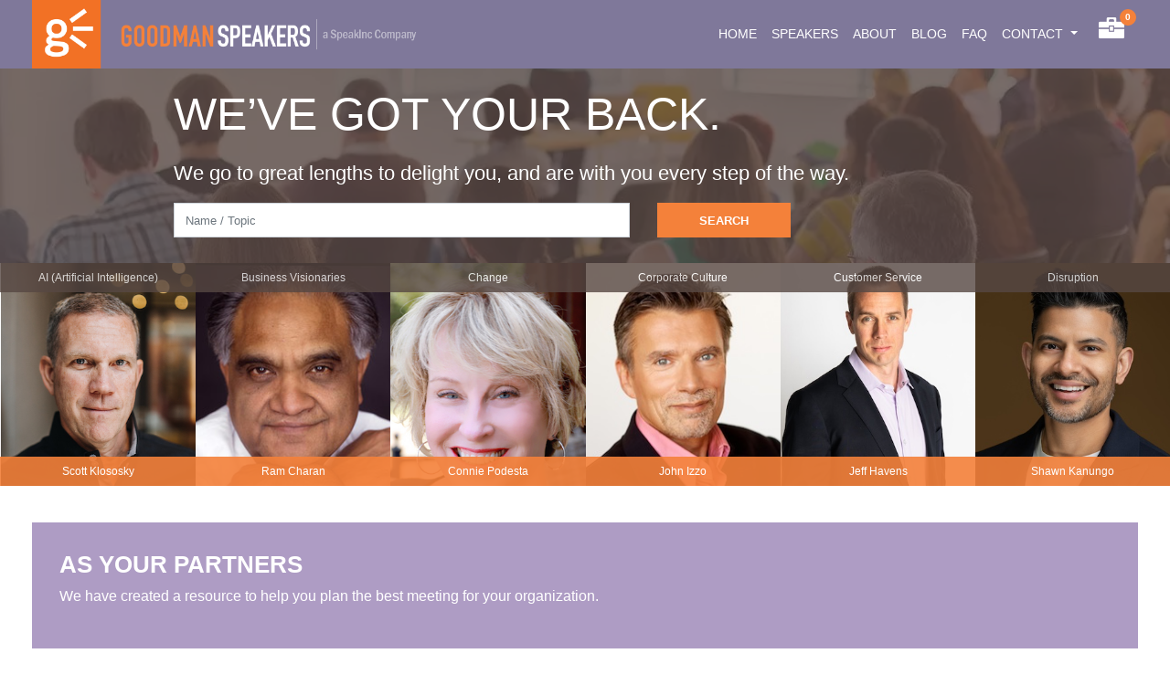

--- FILE ---
content_type: text/html; charset=utf-8
request_url: https://www.goodmanspeakers.com/
body_size: 21198
content:
<!DOCTYPE html>
<html lang="en">


<head>
   <meta charset="utf-8">
<!--[if IE]>
<meta http-equiv="X-UA-Compatible" content="IE=edge,chrome=1">
<![endif]-->
<meta name="google-site-verification" content="A3xT1JmEUpuF5E28T2ZecEgv3P7Np-5wnmrZ-AAVKeI" />
<meta name="viewport" content="width=device-width, initial-scale=1">

<!-- For Google -->
 
<meta name="description" content="Search and find the best keynote speakers, motivational speakers, business speakers, celebrity speakers with Goodmanspeakers. Now make your corporate and association meetings more hassle free." />


<meta name="keywords" content="Keynote Speakers,keynote speaker usa,motivational speakers,motivational speakers usa,business  speakers,celebrity speakers,business motivational speakers,keynote speakers usa,top keynote speakers" />

<meta name="author" content="Goodman" />
<meta name="application-name" content="Goodman" />
<!-- For Facebook -->
 
<meta property="og:title" content="Find the Best Keynote, Motivational and Business Speakers In USA - Goodmanspeakers" />

<meta property="og:type" content="article" />

<meta property="og:image" content="https://goodmanspeakers.com//static/img/logo.png/" />



<meta property="og:description" content="Search and find the best keynote speakers, motivational speakers, business speakers, celebrity speakers with Goodmanspeakers. Now make your corporate and association meetings more hassle free." />

<meta property="og:site_name" content="Goodman." />
<!-- For Twitter -->
<meta name="twitter:card" content="summary" />

<meta name="twitter:title" content="Find the Best Keynote, Motivational and Business Speakers In USA - Goodmanspeakers" />


<meta name="twitter:description" content="Search and find the best keynote speakers, motivational speakers, business speakers, celebrity speakers with Goodmanspeakers. Now make your corporate and association meetings more hassle free." />


<meta name="twitter:image" content="https://goodmanspeakers.com//static/img/logo.png/" />


   <script type="application/ld+json">

      </script>
   

<title>Find the Best Keynote, Motivational and Business Speakers In USA - Goodmanspeakers</title>

   <link href="/static/vendor/bootstrap/css/bootstrap.min.css" rel="stylesheet">
   <link rel="shortcut icon" href="/static/img/favicon.ico" type="image/x-icon">
   <link rel="icon" href="/static/img/favicon.ico" type="image/x-icon">
   <link href="/static/css/landing-page.css" rel="stylesheet">
   <link href="/static/css/font-awsome.min.css" rel="stylesheet">
   <link
      href="https://fonts.googleapis.com/css?family=Montserrat:100,100i,200,200i,300,300i,400,400i,500,500i,600,600i,700,700i"
      rel="stylesheet">
   <link rel="stylesheet" href="//ajax.googleapis.com/ajax/libs/jqueryui/1.11.1/themes/smoothness/jquery-ui.css" />
   

<style>
    .gallery.box {
        width: 230px;
        margin: 0 auto;
        overflow: hidden;
        border-radius: 1%;
        /*border: 10px #fff solid;*/
        border-top: none;
    }

    .gallery .card {
        position: relative;
    }

    .gallery .background,
    .gallery .column {
        background-image: url("https://www.speakinc.com/media/images/speakers/simon_bailey2024.jpg");
        background-repeat: no-repeat;
        background-color: #24418f;
        height: 250px;
        background-position: center;
        background-size: cover;
    }

    .gallery .overlay {
        position: absolute;
        top: 0;
        bottom: 0;
        left: 0;
        right: 0;
        opacity: 0;
        background-color: #000;
        -webkit-transition: opacity 0.35s;
        -o-transition: opacity 0.35s;
        transition: opacity 0.35s;
    }

    .gallery .info,
    .gallery .foot {
        -webkit-transition: bottom 0.35s;
        -o-transition: bottom 0.35s;
        transition: bottom 0.35s;
    }

    .gallery .info {
        position: absolute;
        bottom: -70px;
        width: 100%;
    }

    .gallery .info h2 p {
        color: #fff;
        padding: 10px;
        display: block;
        text-shadow: 1px 1px 1px rgba(0, 0, 0, 0.4);
        text-decoration: none;
    }

    .gallery .info h2 {
        line-height: 24px;
        font-size: 18px;
        padding: 0 10px;
        font-weight: 400;
    }

    .gallery .foot {
        height: 80px;
        bottom: -35px;
        position: relative;
        color: #fff;
        padding: 0 10px;
    }

    .gallery .foot .line {
        height: 2px;
        display: block;
        margin: 10px 0;
        background-color: #fff;
        margin-top: 20px;
        width: 0%;
        transition: width 0.6s;
    }

    .gallery .date {
        font-weight: 300;
    }

    /* All hovers here! */

    .gallery:hover .info,
    .gallery:hover .foot {
        bottom: 10px;
    }

    .gallery:hover .overlay {
        opacity: 0.5;
    }

    .gallery:hover .foot .line {
        width: 100%;
    }

    .superhero-image {
        padding-left: 10px;
        margin-top: 36px;
        background: #24418f;
        height: 250px;
        color: #FFF;
        padding: 25px 10px;
    }

    .speaker-cancel-title {
        color: #fff !important;
        font-size: 13px;
    }

    .speaker-cancel-content {
        color: #fff;
        padding: 13px 0;
    }

    .button-guide {
        background: rgba(0, 164, 228, 1);
        font-size: 12px;
        cursor: pointer;
        padding: 12px 5px;
        outline: none;
        border: none;
        color: #24418f;
    }

    /*seo style adjustments*/
    .title h2 {
        font-size: 16px !important;
    }

    @media(min-width: 768px) {
        .speaker-cancel-container {
            padding-left: 0;
        }
    }

    @media(max-width: 1199px) {
        .title h2 {
            font-size: 15px !important;
        }

        .button-guide {
            font-size: 10px;
        }

        .speaker-cancel-content {
            padding: 14px 0;
        }

        .superhero-image {
            padding: 25px 7px;
        }
    }

    @media(min-width: 768px) and (max-width: 1023px) {
        .superhero-image {
            margin-top: 62px;
        }
    }

    @media (max-width: 1023px) {
        .superhero-image {
            padding: 40px 7px !important;
        }

        .speaker-cancel-content {
            padding: 25px 0;
        }
    }

    @media (max-width: 767px) {
        .speaker-cancel-content {
            padding: 25px 0;
        }
    }





    /*latest blogs styles*/


    .folded {
        background: #fff;
        /*box-shadow: 0 0 3px rgba(0,0,0,0.25);*/
        max-width: 95%;

    }

    @media (min-width: 992px) {
        .folded {
            max-width: 50% !important;
        }
    }

    @media (max-width: 667px) {
        .folded {
            margin-top: 35px !important;
        }
    }


    .folded h2 {
        background: #574843;
        background-image: radial-gradient(transparent 30%, rgba(0, 0, 0, 0.2));
        border: 0 solid rgba(0, 0, 0, 0.2);
        color: #fff;
        font-size: 18px;
        font-weight: bold;
        position: relative;
        text-shadow: -1px -1px 1px rgba(0, 0, 0, 0.2);
    }

    div.folded:before,
    div.folded:after {
        bottom: 26px;
        box-shadow: 0 2px 6px rgba(0, 0, 0, 0.5);
        content: "";
        height: 28px;
        position: absolute;
        width: 48%;
        z-index: -1;
    }

    div.folded:before {
        left: 2%;
        transform: rotate(-3deg);
    }

    div.folded:after {
        right: 2%;
        transform: rotate(3deg);
    }

    div.folded h2 {
        border-width: 1px 1px 2px;
        box-shadow: 0 2px 6px rgba(0, 0, 0, 0.5);
        margin: 0;
        padding: 4px 40px;
        position: absolute;
        right: -14px;
        top: 12px;
        width: 100%;
    }

    div.folded h2:after {
        border-width: 7px;
        border-style: solid;
        border-color: #574843 transparent transparent #574843;
        bottom: -15px;
        content: "";
        position: absolute;
        right: -1px;
    }

    @media(max-width: 400px) {
        .vid-container iframe {
            width: 100% !important;
            height: unset !important;
        }

        .vid-container iframe,
        .vid-container object,
        .vid-container embed {
            min-height: unset !important;
        }
    }

    .fullwidth-blue-blk {
        display: -webkit-box;
        display: -ms-flexbox;
        display: flex;
        -webkit-box-pack: justify;
        -ms-flex-pack: justify;
        justify-content: space-between;
        align-items: center;
        width: 100%;
        background: #AE9CC4;
        padding: 30px 30px;
        margin-bottom: 30px;
    }

    .fullwidth-blue-blk .text-box {
        max-width: 65%;
    }

    .fullwidth-blue-blk .text-box h2 {
        color: #ffffff;
        text-transform: uppercase;
        font-weight: 700;
        font-size: 26px;
        line-height: 32px;
    }

    .fullwidth-blue-blk .text-box p {
        color: #ffffff;
        font-size: 16px;
        line-height: 22px;
    }

    .fullwidth-blue-blk .btn-box a {
        color: #E0FFFF;
        font-size: 14px;
    }


    .gallery-box {
        display: -webkit-box;
        display: -ms-flexbox;
        display: flex;
        -webkit-box-pack: justify;
        -ms-flex-pack: justify;
        justify-content: space-between;
    }

    .gallery-box .box {
        display: inline-block;
    }

    .gallery-box .box .card {
        height: 100%;
        background: #0BA4E4;
    }

    .data-box {
        padding: 15px 10px;
        text-align: center;
    }

    .data-box h6 {
        text-transform: uppercase;
        font-size: 14px;
        color: #ffffff;
    }

    .data-box h3 {
        text-transform: uppercase;
        font-size: 22px;
        color: #ffffff;
        font-weight: 700;
    }

    .data-box span {
        font-size: 14px;
        line-height: 16px;
        color: #ffffff;
    }

    .speaker-row {
        display: -webkit-box;
        display: -ms-flexbox;
        display: flex;
        -webkit-box-pack: justify;
        -ms-flex-pack: justify;
        justify-content: space-between;
        align-items: center;
        width: 100%;
        margin: 0 15px;
        background: url('/static/img/speaker-of-week-small-banner.png') no-repeat;
        background-size: cover;
    }

    .speaker-img {
        display: inline-block;
        overflow: hidden;
        width: 40%;
    }

    .speaker-img img {
        display: block;
        width: 100%;
    }

    .speaker-desc {
        display: inline-block;
        width: 60%;
        padding: 15px;
        text-align: center;
    }

    .speaker-desc h4 {
        text-transform: uppercase;
        color: #ffffff;
        font-size: 22px;
        font-weight: 700;
    }

    .speaker-desc p {
        color: #ffffff;
        font-size: 16px;
        line-height: 20px;
        margin-bottom: 25px;
    }

    /*.mob-visible{
    display: none;
}*/

    @media only screen and (min-width: 992px) and (max-width: 1199px) {
        .fullwidth-blue-blk .text-box h2 {
            font-size: 24px;
        }

        .title {
            height: auto !important;
        }

        .week-title {
            margin-bottom: 0px !important;
        }
    }

    @media only screen and (min-width: 768px) and (max-width: 991px) {
        .fullwidth-blue-blk .text-box h2 {
            font-size: 20px;
        }

        .fullwidth-blue-blk .btn-box a {
            font-size: 10px;
        }
    }

    @media only screen and (max-width: 767px) {
        .fullwidth-blue-blk {
            flex-direction: column;
            padding: 30px 20px 40px;
        }

        .fullwidth-blue-blk .text-box {
            max-width: 100%;
        }

        .fullwidth-blue-blk .text-box h2 {
            font-size: 18px;
            line-height: 26px;
        }

        .fullwidth-blue-blk .text-box p {
            font-size: 14px;
            line-height: 20px;
        }

        .fullwidth-blue-blk .btn-box {
            display: inline;
            padding-top: 8px;
        }

        .fullwidth-blue-blk .btn-box a {
            font-size: 14px;
        }

        .speaker-desc p {
            font-size: 15px;
        }

        /*.mob-visible{display: block;}*/
        .speaker-row {
            margin: 0 7px;
        }
    }

    @media only screen and (max-width: 479px) {
        .speaker-row {
            flex-direction: column;
        }

        .speaker-img {
            width: 100%;
        }

        .speaker-desc {
            width: 100%;
            padding: 20px 15px 35px;
        }

        .speaker-desc h4 {
            font-size: 20px;
        }

        .speaker-desc p {
            font-size: 15px;
        }

        .fullwidth-blue-blk .btn-box a {
            font-size: 11px;
        }
    }

    /* Latest style */
    .fullwidth-blue-blk .btn-blue-light {
        color: #F4813A !important;
        background-color: #fff;
        border: 1px solid #fff;
    }

    .fullwidth-blue-blk a.btn-blue-light:hover {
        color: #fff !important;
        background-color: #F4813A;
        border: 1px solid #F4813A;
    }
</style>


</head>

<body>

   <meta name="google-site-verification" content="A3xT1JmEUpuF5E28T2ZecEgv3P7Np-5wnmrZ-AAVKeI" />
   <script src="/static/vendor/jquery/jquery.min.js"></script>
   
   
   <div class="container-fluid nav-container d-none d-md-none d-lg-none d-xl-block">
      <div class="container">
         <nav class="nav-padding navbar-expand-lg">
            <div class="navbar-flex">
               <a class="navbar-brand" href="/">
                  <img class="logo__image" src="/static/img/logo.png" alt='Speakinc'>
               </a>
               <div class="collapse navbar-collapse">
                  <ul class="navbar-nav sp-nav-menu ml-auto">
                     <li class="nav-item active">
                        <a class="nav-link" href="/">HOME
                           <span class="sr-only">(current)</span>
                        </a>
                     </li>
                     <li class="nav-item">
                        <a class="nav-link" href="/speaker/">
                           SPEAKERS
                        </a>
                     </li>
                     <li class="nav-item">
                        <a class="nav-link" href="/about">
                           ABOUT
                        </a>
                     </li>
                     <li class="nav-item">
                        <a class="nav-link" href="/blog/">BLOG</a>
                     </li>
                     <li class="nav-item">
                        <a class="nav-link" href="/faq">FAQ</a>
                     </li>
                     <li class="nav-item dropdown">
                        <a class="nav-link dropdown-toggle" href="#" id="contactDropdownMenuLink1"
                           data-toggle="dropdown" aria-haspopup="true" aria-expanded="false">
                           CONTACT
                        </a>
                        <ul class="dropdown-menu" aria-labelledby="contactDropdownMenuLink1">
                           <li><a class="dropdown-item" href="/contact/request-consultation">Contact Us</a></li>
                           <li><a class="dropdown-item" href="/contact/speaker-registration">Speaker Registration</a></li>
                        </ul>
                     </li>
                     <!-- <li class="nav-item dropdown">
                        <a class="nav-link dropdown-toggle" href="https://apps.speakinc.com/login.php"
                           id="contactDropdownMenuLink3" data-toggle="dropdown" aria-haspopup="true"
                           aria-expanded="false">
                           LOGIN
                        </a>
                        <ul class="dropdown-menu" aria-labelledby="contactDropdownMenuLink3">
                           <li><a class="dropdown-item" href="/login/">Portfolio Login</a></li>
                           <li><a class="dropdown-item" href="https://apps.speakinc.com/login.php">Client Login</a></li>
                        </ul>
                     </li> -->
                     <!-- <li class="nav-item">
                        <form class='main_search' action="/speaker/" method="GET">
                           <input type="search" placeholder="search speakers" name="name" id="top_search_box">
                        </form>
                     </li> -->
                     <li class="nav-item">
                        
                        <a class="portfolio-icon" onclick="openNav(true)" id="Portfolio-clk-menu"><img src="/static/images/breifcase.png" alt='Cart'><span class="badge header_cart_count"></span></a>
                        
                     </li>
                  </ul>
               </div>
            </div>
         </nav>
      </div>
   </div>
   <div class="container-fluid nav-container d-none d-lg-block d-xl-none">
      <!-- Ipad menu -->
      <div class="container">
         <nav class="nav-padding navbar-expand-lg">
            <div class="navbar-flex">
               <a class="navbar-brand" href="/">
                  <img class="logo__image" src="/static/img/logo.png" alt='Speakinc'>
               </a>
               <div class="collapse navbar-collapse">
                  <ul class="navbar-nav sp-nav-menu ml-auto">
                     <li class="nav-item active">
                        <a class="nav-link" href="/">HOME
                           <span class="sr-only">(current)</span>
                        </a>
                     </li>
                     <li class="nav-item">
                        <a class="nav-link" href="/speaker/">
                           SPEAKERS
                        </a>
                     </li>
                     <li class="nav-item">
                        <a class="nav-link" href="/about">
                           ABOUT
                        </a>
                     </li>
                     <li class="nav-item">
                        <a class="nav-link" href="/blog/">BLOG</a>
                     </li>
                     <li class="nav-item">
                        <a class="nav-link" href="/faq">FAQ</a>
                     </li>
                     <li class="nav-item dropdown">
                        <a class="nav-link dropdown-toggle" href="#" aria-haspopup="true" aria-expanded="false">
                           CONTACT
                        </a>
                        <ul class="dropdown-menu" aria-labelledby="contactDropdownMenuLink1">
                           <li><a class="dropdown-item" href="/contact/request-consultation">Contact Us</a></li>
                           <li><a class="dropdown-item" href="/contact/speaker-registration">Speaker Registration</a></li>
                        </ul>
                     </li>
                     <!-- 
                     <li class="nav-item">
                        <a class="nav-link" href="/login">LOGIN</a>
                     </li>
                     <li class="nav-item dropdown">
                        <a class="nav-link dropdown-toggle" href="https://apps.speakinc.com/login.php"
                           aria-haspopup="true" aria-expanded="false">
                           LOGIN
                        </a>
                        <ul class="dropdown-menu" aria-labelledby="contactDropdownMenuLink3">
                           <li><a class="dropdown-item" href="/login/">Portfolio Login</a></li>
                           <li><a class="dropdown-item" href="https://apps.speakinc.com/login.php">Client Login</a></li>
                        </ul>
                     </li>
                      -->
                     <li class="nav-item">
                        <form id='main_search' action="/speaker/" method="POST">
                           <input type='hidden' name='csrfmiddlewaretoken' value='Xe6L7G2p3IxeCd6ErpPL1WQq36gI7JXZ6hpe8SXeCGMAhDKmmrI5TGXECZ1U98eI' />
                           <input type="search" placeholder="search speakers" name="name">
                        </form>
                     </li>
                     <li class="nav-item">
                        
                        <a class="portfolio-icon" onclick="openNav(true)"><img src="/static/images/breifcase.png" alt='Cart'><span class="badge header_cart_count"></span></a>
                        
                     </li>
                  </ul>
               </div>
            </div>
         </nav>
      </div>
   </div>
   <div class="container-fluid nav-container d-xs-block d-sm-block d-md-block d-lg-none d-xl-none mob_menu">
      <div class="row">
         <nav class="mob-navbar navbar navbar-expand-lg w-100 navbar-light d-block">
            <div class="row px-2 justify-content-around align-items-center">
               <div class="col-8 col-md-9">
                  <a class="navbar-brand" href="/">
                     <img class="logo__image" src="/static/img/logo.png" alt='Speakinc'>
                  </a>
               </div>
               <div class="col-2 col-md-1 case-mobile">
                  
                  <a class="portfolio-icon" onclick="openNav(true)"><img src="/static/images/breifcase.png" alt='cart'><span class="badge header_cart_count"></span></a>
                  
               </div>
               <div class="col-2 col-md-2 text-center">
                  <button class="navbar-toggler" type="button" data-toggle="collapse" data-target="#navbarTogglerDemo01" aria-controls="navbarTogglerDemo01" aria-expanded="false" aria-label="Toggle navigation">
                  <span class="navbar-toggler-icon box-shadow-menu">
                     <!-- <i class="fa fa-bars fa-1x"></i> -->
                  </span>
                  </button>
               </div>
            </div>
            <div class="collapse navbar-collapse" id="navbarTogglerDemo01">
               <ul class="navbar-nav mr-auto mt-2 mt-lg-0">
                  <li class="nav-item active">
                     <a class="nav-link" href="/">HOME
                        <span class="sr-only">(current)</span>
                     </a>
                  </li>
                  <li class="nav-item">
                     <a class="nav-link" href="/speaker/">
                        SPEAKERS
                     </a>
                  </li>
                  <li class="nav-item">
                     <a class="nav-link" href="/about">
                        ABOUT
                     </a>
                  </li>
                  <li class="nav-item">
                     <a class="nav-link" href="/blog/">BLOG</a>
                  </li>
                  <li class="nav-item">
                     <a class="nav-link" href="/faq">FAQ</a>
                  </li>
                  <li class="nav-item dropdown">
                     <a href="javascript:void(0)" class="nav-link dropdown-toggle" id="collapsecontact_mob"
                        data-toggle="dropdown" aria-haspopup="true" aria-expanded="false">
                        CONTACT
                        <span style="float: right;"><i class="fa fa-angle-down" aria-hidden="true"></i></span>
                     </a>
                     <ul class="dropdown-menu" aria-labelledby="collapsecontact_mob">
                        <li><a class="dropdown-item" href="/contact/request-consultation">Contact Us</a></li>
                        <li><a class="dropdown-item" href="/contact/speaker-registration">Speaker Registration</a></li>
                     </ul>
                  </li>
                  <!-- 
                  <li id="log" class="nav-item dropdown">
                     <a href="javascript:void(0)" class="nav-link dropdown-toggle" id="collapselogin_mob"
                        data-toggle="dropdown" aria-haspopup="true" aria-expanded="false">
                        LOGIN
                        <span style="float: right;"><i class="fa fa-angle-down" aria-hidden="true"></i></span>
                     </a>
                     <ul class="dropdown-menu" aria-labelledby="collapselogin_mob">
                        <li><a class="dropdown-item" href="https://apps.speakinc.com/login.php"> Login </a></li>
                        <li><a class="dropdown-item" href="https://apps.speakinc.com/login.php">Client Login</a></li>
                     </ul>
                  </li>
                   -->
               </ul>
            </div>
         </nav>
      </div>
   </div>
   <div id='body'>
      <!--style="min-height: 550px;" -->
      


<!-- Call to Action -->
<section class="container-fluid call-to-action sp-keynote-bg sp-small-banner text-white">
    <div class="overlay"></div>
    <div class="container">
        <div class="row">
            <div class="col-xl-9 mx-auto">
                <h1 class="sp-banner-heading sp-light-font mb-10">WE’VE GOT YOUR BACK.</h1>

                <p class="sp-banner-content">We go to great lengths to delight you, and are with you every step of the
                    way.</p>

                <!--  <a href="/about"><p class="sp-banner-link sp-bold">Contact Us <i class="fa fa-chevron-right"></i></p></a> -->
                <div class="col-md-12 col-lg-10 col-xl-9 pl-0 pr-0">
                    <form role="search" method="GET" class="group" action="/speaker" id='searchform'>

                        <div class="row">
                            <div class="col-12 col-md-9 col-lg-9 mb-2 mb-0">
                                <input style='color:black;' type="text" id="search-box" autocomplete="off" name="name"
                                    class="br-0 form-control form-control-lg sp-ban-search" placeholder="Name / Topic ">
                                <div id="suggesstion-box"></div>
                            </div>
                            <div class="col-12 col-md-3 col-lg-3">
                                <input type="hidden" name="search_type" value="speakers">
                                <input type="submit" id="Home-search-btn-clk"
                                    class="search-submit btn-block btn-lg btn-blue-light sp-ban-btn sp-ban-btn sp-bold br-0 wow fadeIn"
                                    value="SEARCH">
                            </div>
                        </div>
                    </form>

                </div>
            </div>
        </div>
    </div>
</section>
<!-- Categories -->
<!-- <div class="sp-categories">
    <div id="sp_categories" class="owl-carousel owl-theme owl-loaded" style="width:100%; margin: 0px auto;">
        <div class="owl-stage-outer">
            <div class="owl-stage">          
                
                
                <div class="owl-item" style="width: 305px; margin-right: 0px;" >
                    <div class="hero__slide zoom" style="background-size: cover;cursor:pointer;background-image:  url('https://www.speakinc.com/media/category_square/sam_richter2018.jpg'); height: 300px;" href=/speakers/Sam-Richter title="Sam Richter">
                        <a class="slide__link category_selector" href="/ai" title="AI (Artificial Intelligence)">
                            AI (Artificial Intelligence)
                        </a>    
                    </div>
                </div>
                
                <div class="owl-item" style="width: 305px; margin-right: 0px;" >
                    <div class="hero__slide zoom" style="background-size: cover;cursor:pointer;background-image:  url('https://www.speakinc.com/media/category_square/ram_charan1.jpg'); height: 300px;" href=/speakers/ram-charan title="Ram Charan">
                        <a class="slide__link category_selector" href="/business-visionaries" title="Business Visionaries">
                            Business Visionaries
                        </a>    
                    </div>
                </div>
                
                <div class="owl-item" style="width: 305px; margin-right: 0px;" >
                    <div class="hero__slide zoom" style="background-size: cover;cursor:pointer;background-image:  url('https://www.speakinc.com/media/category_square/connie_podesta2023.jpg'); height: 300px;" href=/speakers/Connie-Podesta title="Connie Podesta">
                        <a class="slide__link category_selector" href="/change" title="Change">
                            Change
                        </a>    
                    </div>
                </div>
                
                <div class="owl-item" style="width: 305px; margin-right: 0px;" >
                    <div class="hero__slide zoom" style="background-size: cover;cursor:pointer;background-image:  url('https://www.speakinc.com/media/category_square/michael_hoffman2017.jpeg'); height: 300px;" href=/speakers/Michael-Hoffman title="Michael Hoffman">
                        <a class="slide__link category_selector" href="/corporate-culture" title="Corporate Culture">
                            Corporate Culture
                        </a>    
                    </div>
                </div>
                
                <div class="owl-item" style="width: 305px; margin-right: 0px;" >
                    <div class="hero__slide zoom" style="background-size: cover;cursor:pointer;background-image:  url('https://www.speakinc.com/media/category_square/doug_lipp.jpg'); height: 300px;" href=/speakers/doug-lipp title="Doug Lipp">
                        <a class="slide__link category_selector" href="/customer-service" title="Customer Service">
                            Customer Service
                        </a>    
                    </div>
                </div>
                
                <div class="owl-item" style="width: 305px; margin-right: 0px;" >
                    <div class="hero__slide zoom" style="background-size: cover;cursor:pointer;background-image:  url('https://www.speakinc.com/media/category_square/shawn_kanungo2025.jpg'); height: 300px;" href=/speakers/Shawn-Kanungo title="Shawn Kanungo">
                        <a class="slide__link category_selector" href="/disruption" title="Disruption">
                            Disruption
                        </a>    
                    </div>
                </div>
                
                <div class="owl-item" style="width: 305px; margin-right: 0px;" >
                    <div class="hero__slide zoom" style="background-size: cover;cursor:pointer;background-image:  url('https://www.speakinc.com/media/category_square/yassmin_abdel-magied.jpg'); height: 300px;" href=/speakers/Yassmin-Abdel-Magied title="Yassmin Abdel-Magied">
                        <a class="slide__link category_selector" href="/diversity" title="Diversity, Equity &amp; Inclusion (DEI)">
                            Diversity, Equity &amp; Inclusion (DEI)
                        </a>    
                    </div>
                </div>
                
                <div class="owl-item" style="width: 305px; margin-right: 0px;" >
                    <div class="hero__slide zoom" style="background-size: cover;cursor:pointer;background-image:  url('https://www.speakinc.com/media/category_square/christopher_kuehl2022.jpg'); height: 300px;" href=/speakers/Christopher-Kuehl title="Christopher Kuehl">
                        <a class="slide__link category_selector" href="/economic-outlook" title="Economic Outlook">
                            Economic Outlook
                        </a>    
                    </div>
                </div>
                
                <div class="owl-item" style="width: 305px; margin-right: 0px;" >
                    <div class="hero__slide zoom" style="background-size: cover;cursor:pointer;background-image:  url('https://www.speakinc.com/media/category_square/scott_klososky2018.jpg'); height: 300px;" href=/speakers/Scott-Klososky title="Scott Klososky">
                        <a class="slide__link category_selector" href="/innovation" title="Innovation">
                            Innovation
                        </a>    
                    </div>
                </div>
                
                <div class="owl-item" style="width: 305px; margin-right: 0px;" >
                    <div class="hero__slide zoom" style="background-size: cover;cursor:pointer;background-image:  url('https://www.speakinc.com/media/category_square/doc_hendley2020a.jpg'); height: 300px;" href=/speakers/Doc-Hendley title="Doc Hendley">
                        <a class="slide__link category_selector" href="/inspiration" title="Inspiration">
                            Inspiration
                        </a>    
                    </div>
                </div>
                
                <div class="owl-item" style="width: 305px; margin-right: 0px;" >
                    <div class="hero__slide zoom" style="background-size: cover;cursor:pointer;background-image:  url('https://www.speakinc.com/media/category_square/anthony_bourke2011.jpg'); height: 300px;" href=/speakers/Anthony-Bourke title="Anthony &quot;AB&quot; Bourke">
                        <a class="slide__link category_selector" href="/leadership" title="Leadership">
                            Leadership
                        </a>    
                    </div>
                </div>
                
                <div class="owl-item" style="width: 305px; margin-right: 0px;" >
                    <div class="hero__slide zoom" style="background-size: cover;cursor:pointer;background-image:  url('https://www.speakinc.com/media/category_square/jeff_bush2016.jpg'); height: 300px;" href=/speakers/Jeff-Bush title="Jeff Bush">
                        <a class="slide__link category_selector" href="/politics" title="Politics">
                            Politics
                        </a>    
                    </div>
                </div>
                
                <div class="owl-item" style="width: 305px; margin-right: 0px;" >
                    <div class="hero__slide zoom" style="background-size: cover;cursor:pointer;background-image:  url('https://www.speakinc.com/media/category_square/john_register2023.jpg'); height: 300px;" href=/speakers/john-register title="John Register">
                        <a class="slide__link category_selector" href="/resilience" title="Resilience">
                            Resilience
                        </a>    
                    </div>
                </div>
                
                <div class="owl-item" style="width: 305px; margin-right: 0px;" >
                    <div class="hero__slide zoom" style="background-size: cover;cursor:pointer;background-image:  url('https://www.speakinc.com/media/category_square/brian_parsley2023.jpg'); height: 300px;" href=/speakers/brian-parsley title="Brian Parsley">
                        <a class="slide__link category_selector" href="/sales" title="Sales">
                            Sales
                        </a>    
                    </div>
                </div>
                
                <div class="owl-item" style="width: 305px; margin-right: 0px;" >
                    <div class="hero__slide zoom" style="background-size: cover;cursor:pointer;background-image:  url('https://www.speakinc.com/media/category_square/katie_linendoll2020.jpg'); height: 300px;" href=/speakers/Katie-Linendoll title="Katie Linendoll">
                        <a class="slide__link category_selector" href="/technology-it" title="Technology / IT">
                            Technology / IT
                        </a>    
                    </div>
                </div>
                
                <div class="owl-item" style="width: 305px; margin-right: 0px;" >
                    <div class="hero__slide zoom" style="background-size: cover;cursor:pointer;background-image:  url('https://www.speakinc.com/media/category_square/vanessa_vanedwards2020.jpg'); height: 300px;" href=/speakers/Vanessa-Van-Edwards title="Vanessa Van Edwards">
                        <a class="slide__link category_selector" href="/virtual-presentations" title="Virtual Presentations">
                            Virtual Presentations
                        </a>    
                    </div>
                </div>
                
                
            </div>
        </div>
    </div>
</div> -->
<div class="sp-categories">
    <!--  Categories-->
    <div class="container-fluid">
        <div class="row">
            <div id="sp_speakers" class="owl-carousel owl-theme owl-loaded"
                style="width:100%; margin: 0px auto;display: none;">
                <div class="owl-stage-outer">
                    <div class="owl-stage grid">
                         
                        <figure class="effect-zoe owl-item" style="width: 205px; margin-right: 0px;">
                            <a href="/speakers/ai-speakers"
                                title="AI (Artificial Intelligence) Speaker Scott Klososky - Speakers Bureau | SpeakInc">

                                <img src="https://www.speakinc.com/media/category_square/scott_klososky2018.jpg"
                                    alt="AI (Artificial Intelligence) Speaker Scott Klososky - Speakers Bureau | SpeakInc">


                                <p class="slide__link cat_selector">AI (Artificial Intelligence) </p>
                            </a>
                            <p href='/speakers/Scott-Klososky'
                                class="slide__link category_selector btn_link"
                                title="Scott Klososky">
                                Scott Klososky </p>
                        </figure>
                        
                        <figure class="effect-zoe owl-item" style="width: 205px; margin-right: 0px;">
                            <a href="/speakers/business-visionaries-speakers"
                                title="Business Visionaries Speaker Ram Charan - Speakers Bureau | SpeakInc">

                                <img src="https://www.speakinc.com/media/category_square/ram_charan1.jpg"
                                    alt="Business Visionaries Speaker Ram Charan - Speakers Bureau | SpeakInc">


                                <p class="slide__link cat_selector">Business Visionaries </p>
                            </a>
                            <p href='/speakers/ram-charan'
                                class="slide__link category_selector btn_link"
                                title="Ram Charan">
                                Ram Charan </p>
                        </figure>
                        
                        <figure class="effect-zoe owl-item" style="width: 205px; margin-right: 0px;">
                            <a href="/speakers/change-speakers"
                                title="Change Speaker Connie Podesta - Speakers Bureau | SpeakInc">

                                <img src="https://www.speakinc.com/media/category_square/connie_podesta2023.jpg"
                                    alt="Change Speaker Connie Podesta - Speakers Bureau | SpeakInc">


                                <p class="slide__link cat_selector">Change </p>
                            </a>
                            <p href='/speakers/Connie-Podesta'
                                class="slide__link category_selector btn_link"
                                title="Connie Podesta">
                                Connie Podesta </p>
                        </figure>
                        
                        <figure class="effect-zoe owl-item" style="width: 205px; margin-right: 0px;">
                            <a href="/speakers/corporate-culture-speakers"
                                title="Corporate Culture Speaker John Izzo - Speakers Bureau | SpeakInc">

                                <img src="https://www.speakinc.com/media/category_square/john_izzo2013.jpg"
                                    alt="Corporate Culture Speaker John Izzo - Speakers Bureau | SpeakInc">


                                <p class="slide__link cat_selector">Corporate Culture </p>
                            </a>
                            <p href='/speakers/John-Izzo'
                                class="slide__link category_selector btn_link"
                                title="John Izzo">
                                John Izzo </p>
                        </figure>
                        
                        <figure class="effect-zoe owl-item" style="width: 205px; margin-right: 0px;">
                            <a href="/speakers/customer-service-speakers"
                                title="Customer Service Speaker Jeff Havens - Speakers Bureau | SpeakInc">

                                <img src="https://www.speakinc.com/media/category_square/jeff_havens2025.jpeg"
                                    alt="Customer Service Speaker Jeff Havens - Speakers Bureau | SpeakInc">


                                <p class="slide__link cat_selector">Customer Service </p>
                            </a>
                            <p href='/speakers/jeff-havens'
                                class="slide__link category_selector btn_link"
                                title="Jeff Havens">
                                Jeff Havens </p>
                        </figure>
                        
                        <figure class="effect-zoe owl-item" style="width: 205px; margin-right: 0px;">
                            <a href="/speakers/disruption-speakers"
                                title="Disruption Speaker Shawn Kanungo - Speakers Bureau | SpeakInc">

                                <img src="https://www.speakinc.com/media/category_square/shawn_kanungo2025.jpg"
                                    alt="Disruption Speaker Shawn Kanungo - Speakers Bureau | SpeakInc">


                                <p class="slide__link cat_selector">Disruption </p>
                            </a>
                            <p href='/speakers/Shawn-Kanungo'
                                class="slide__link category_selector btn_link"
                                title="Shawn Kanungo">
                                Shawn Kanungo </p>
                        </figure>
                        
                        <figure class="effect-zoe owl-item" style="width: 205px; margin-right: 0px;">
                            <a href="/speakers/diversity-speakers"
                                title="Diversity, Equity &amp; Inclusion (DEI) Speaker Yassmin Abdel-Magied - Speakers Bureau | SpeakInc">

                                <img src="https://www.speakinc.com/media/category_square/yassmin_abdel-magied.jpg"
                                    alt="Diversity, Equity &amp; Inclusion (DEI) Speaker Yassmin Abdel-Magied - Speakers Bureau | SpeakInc">


                                <p class="slide__link cat_selector">Diversity, Equity &amp; Inclusion (DEI) </p>
                            </a>
                            <p href='/speakers/Yassmin-Abdel-Magied'
                                class="slide__link category_selector btn_link"
                                title="Yassmin Abdel-Magied">
                                Yassmin Abdel-Magied </p>
                        </figure>
                        
                        <figure class="effect-zoe owl-item" style="width: 205px; margin-right: 0px;">
                            <a href="/speakers/economic-outlook-speakers"
                                title="Economic Outlook Speaker Todd Buchholz - Speakers Bureau | SpeakInc">

                                <img src="https://www.speakinc.com/media/category_square/todd_buchholz1.jpg"
                                    alt="Economic Outlook Speaker Todd Buchholz - Speakers Bureau | SpeakInc">


                                <p class="slide__link cat_selector">Economic Outlook </p>
                            </a>
                            <p href='/speakers/Todd-Buchholz'
                                class="slide__link category_selector btn_link"
                                title="Todd Buchholz">
                                Todd Buchholz </p>
                        </figure>
                        
                        <figure class="effect-zoe owl-item" style="width: 205px; margin-right: 0px;">
                            <a href="/speakers/innovation-speakers"
                                title="Innovation Speaker Josh Linkner - Speakers Bureau | SpeakInc">

                                <img src="https://www.speakinc.com/media/category_square/josh_linkner2023a.jpg"
                                    alt="Innovation Speaker Josh Linkner - Speakers Bureau | SpeakInc">


                                <p class="slide__link cat_selector">Innovation </p>
                            </a>
                            <p href='/speakers/Josh-Linkner'
                                class="slide__link category_selector btn_link"
                                title="Josh Linkner">
                                Josh Linkner </p>
                        </figure>
                        
                        <figure class="effect-zoe owl-item" style="width: 205px; margin-right: 0px;">
                            <a href="/speakers/inspiration-speakers"
                                title="Inspiration Speaker Laila Ali - Speakers Bureau | SpeakInc">

                                <img src="https://www.speakinc.com/media/category_square/laila_ali.jpeg"
                                    alt="Inspiration Speaker Laila Ali - Speakers Bureau | SpeakInc">


                                <p class="slide__link cat_selector">Inspiration </p>
                            </a>
                            <p href='/speakers/laila-ali'
                                class="slide__link category_selector btn_link"
                                title="Laila Ali">
                                Laila Ali </p>
                        </figure>
                        
                        <figure class="effect-zoe owl-item" style="width: 205px; margin-right: 0px;">
                            <a href="/speakers/leadership-speakers"
                                title="Leadership Speaker Roy Spence - Speakers Bureau | SpeakInc">

                                <img src="https://www.speakinc.com/media/category_square/roy_spence18.jpg"
                                    alt="Leadership Speaker Roy Spence - Speakers Bureau | SpeakInc">


                                <p class="slide__link cat_selector">Leadership </p>
                            </a>
                            <p href='/speakers/roy-spence'
                                class="slide__link category_selector btn_link"
                                title="Roy Spence">
                                Roy Spence </p>
                        </figure>
                        
                        <figure class="effect-zoe owl-item" style="width: 205px; margin-right: 0px;">
                            <a href="/speakers/politics-speakers"
                                title="Politics Speaker Vikram Mansharamani - Speakers Bureau | SpeakInc">

                                <img src="https://www.speakinc.com/media/category_square/vikram_mansharamani2.jpg"
                                    alt="Politics Speaker Vikram Mansharamani - Speakers Bureau | SpeakInc">


                                <p class="slide__link cat_selector">Politics </p>
                            </a>
                            <p href='/speakers/Vikram-Mansharamani'
                                class="slide__link category_selector btn_link"
                                title="Vikram Mansharamani">
                                Vikram Mansharamani </p>
                        </figure>
                        
                        <figure class="effect-zoe owl-item" style="width: 205px; margin-right: 0px;">
                            <a href="/speakers/resilience-speakers"
                                title="Resilience Speaker Josh Sundquist - Speakers Bureau | SpeakInc">

                                <img src="https://www.speakinc.com/media/category_square/josh_sundquist2018.jpg"
                                    alt="Resilience Speaker Josh Sundquist - Speakers Bureau | SpeakInc">


                                <p class="slide__link cat_selector">Resilience </p>
                            </a>
                            <p href='/speakers/Josh-Sundquist'
                                class="slide__link category_selector btn_link"
                                title="Josh Sundquist">
                                Josh Sundquist </p>
                        </figure>
                        
                        <figure class="effect-zoe owl-item" style="width: 205px; margin-right: 0px;">
                            <a href="/speakers/sales-speakers"
                                title="Sales Speaker Lynne Lancaster - Speakers Bureau | SpeakInc">

                                <img src="https://www.speakinc.com/media/category_square/Lancaster2.jpg"
                                    alt="Sales Speaker Lynne Lancaster - Speakers Bureau | SpeakInc">


                                <p class="slide__link cat_selector">Sales </p>
                            </a>
                            <p href='/speakers/lynne-lancaster'
                                class="slide__link category_selector btn_link"
                                title="Lynne Lancaster">
                                Lynne Lancaster </p>
                        </figure>
                        
                        <figure class="effect-zoe owl-item" style="width: 205px; margin-right: 0px;">
                            <a href="/speakers/technology-it-speakers"
                                title="Technology / IT Speaker Peter Diamandis - Speakers Bureau | SpeakInc">

                                <img src="https://www.speakinc.com/media/category_square/peter_diamandis2016.jpg"
                                    alt="Technology / IT Speaker Peter Diamandis - Speakers Bureau | SpeakInc">


                                <p class="slide__link cat_selector">Technology / IT </p>
                            </a>
                            <p href='/speakers/Peter-Diamandis'
                                class="slide__link category_selector btn_link"
                                title="Peter Diamandis">
                                Peter Diamandis </p>
                        </figure>
                        
                        <figure class="effect-zoe owl-item" style="width: 205px; margin-right: 0px;">
                            <a href="/speakers/virtual-presentations-speakers"
                                title="Virtual Presentations Speaker Risha Grant - Speakers Bureau | SpeakInc">

                                <img src="https://www.speakinc.com/media/category_square/risha_grant2024.jpg"
                                    alt="Virtual Presentations Speaker Risha Grant - Speakers Bureau | SpeakInc">


                                <p class="slide__link cat_selector">Virtual Presentations </p>
                            </a>
                            <p href='/speakers/Risha-Grant'
                                class="slide__link category_selector btn_link"
                                title="Risha Grant">
                                Risha Grant </p>
                        </figure>
                         
                    </div>
                </div>
            </div>
        </div>
    </div>
</div>

<section class="sp-middle-container mt-10 mb-30">
    <div class="container">
        <div class="row">
            <div class="col-md-12 ">
                <div class="fullwidth-blue-blk">
                    <div class="text-box">
                        <h2>As Your Partners</h2>
                        <p>We have created a resource to help you plan the best meeting for your organization.</p>
                    </div>
                    <div class="btn-box">
                        <a href="/static/pdf/goodman-speakers-guide2.pdf" target="_blank"
                            class="btn-lg btn-blue-light sp-ban-btn sp-ban-btn sp-bold br-0 wow fadeIn">DOWNLOAD YOUR
                            GUIDE NOW</a>
                    </div>
                </div>
            </div>
            <div class="col-12 col-lg-6 col-xl-6">
                <div class="col-12 col-lg-12 col-xl-12 pr-0 exclusive-div">
                    <div class="exclusive-section">
                        <div class="title">
                            <h2 class="fw-600 text-left sp-head d-xs-block d-sm-none d-md-none d-lg-none d-xl-none">
                                &nbsp;&nbsp;Non-Exclusivity Ensures Only the Best <br>&nbsp;&nbsp;and Most Relevant</h2>
                            <h2 class="fw-600 text-left sp-head d-none d-sm-block d-md-block d-lg-block d-xl-block">
                                &nbsp;&nbsp;Non-Exclusivity Ensures Only the Best and Most Relevant</h2>
                        </div>
                        <p>
                            Goodman Speakers is the leader in helping meeting professionals select the best keynote
                            speaker for their meetings and events. That’s what we do, but that’s not who we are. Our
                            Magic Elixir combines our deep industry knowledge and strong speaker relationships with our
                            team’s passion, professionalism, and aim for perfection. We’re always on the lookout for
                            what’s new and who’s next. That’s why more meeting planners consider Goodman Speakers their
                            "go to" speakers bureau. Simply put, when you work with us to find your next speaker, you
                            know we’ve got your back.
                        </p>
                        <a href="/about"
                            class="w-133 btn-block btn-lg blue-button sp-ban-btn sp-bold br-0 lh-24">MORE</a>
                        <br>
                    </div>
                </div>
                <div class="col-12 pl-0">
                    <div class="row">
                        <!-- <div class="col-12 col-md-6 col-lg-6 col-xl-6 exclusive-div"> -->
                        <div class="col-12 col-md-12 exclusive-div">
                            <div class="title week-title">
                                <h2 class="fw-600 sp-head">&nbsp;&nbsp;FEATURED SPEAKER OF THE WEEK</h2>
                            </div>
                            <div class="speaker-row">
                                <div class="speaker-img">
                                    <img src="https://www.speakinc.com/media/images/speakers/simon_bailey2024.jpg"
                                        alt="speaker-img">
                                </div>
                                <div class="speaker-desc">
                                    <h4>Simon T. Bailey</h4>
                                    <p>Success Coach, Author, Television Host, Philanthropist &amp; Keynote Speaker</p>
                                    <a href="/speaker-of-week/"
                                        class="btn-lg btn-blue-light sp-ban-btn sp-ban-btn sp-bold br-0 wow fadeIn">
                                        Know more </a>
                                </div>
                            </div>
                            <!-- <div class="gallery-box">
                                <div class="box gallery">
                                    <div class="card">
                                        <div class="background">
                                            <div class="column col1"></div>
                                        </div>
                                        <a href="/speaker-of-week/" class="overlay">
                                        </a>

                                        <a class="thumb" href="/speaker-of-week/">
                                            <div class="info">
                                                <h2>
                                          <p style="background-color: rgba(0, 164, 228, 0.8);" >Simon T. Bailey
                                          </p>
                                      </h2>
                                                <div class="foot">
                                                    <i class="line"></i>
                                                    <span class="date btn_link" href='/speaker-of-week/'>Success Coach, Author, Television Host, Philanthropist &amp; Keynote Speaker</span>
                                                </div>
                                            </div>
                                        </a>
                                    </div>
                                </div>
                                <div class="box gallery">
                                    <div class="card">
                                        <div class="data-box">
                                            <h6>10 event technologies that will turn you into an event</h6>
                                            <h3>Superhero</h3>
                                            <span>Save time, eliminate headaches,boost audience, engagement, and more</span>
                                        </div>
                                    </div>
                                </div>
                            </div> -->
                        </div>

                    </div>
                </div>
            </div>
            <div class="col-12 col-lg-6 col-xl-6 folded ">
                <h2 class="fw-600">Goodman Speakers Blog</h2>
                <div class="pl-0 pr-0 list-group" style="color: #726885;" id="blogs">
                    <div class="pt-10" style="padding-top: 100px;align-self: center;"><img
                            src="/static/images/loader.gif" style='height: 50px;width: 50px;' alt='loader'></div>
                </div>
            </div>

        </div>
    </div>
</section>


<section class="text-white">
    <div class="overlay"></div>
    <div class="container">
        <div class="row">
            <!-- <div class="col-12 col-md-5 col-lg-5 col-xl-5 text-center" id='twitter-widget-holder'>

                <a class="twitter-timeline" href="https://twitter.com/gsbureau" data-height="400px"
                    data-theme="dark">Tweets by Goodman Speakers</a>
                <script async data-src="https://platform.twitter.com/widgets.js" id="twitter_widget"></script>
            </div> -->

            <div class="col-12 col-md-12 col-lg-12 col-xl-12 text-center v-bar-right mx-auto">
                <!-- <div class="pt-10" style="padding-top: 100px;align-self: center;"><img src="/static/images/loader.gif" style='height: 50px;width: 50px;' alt='loader'></div> -->
                <div data-mc-src="976d053f-2627-48aa-bf1f-22d09059a4f3#instagram"></div>
                <script src="https://cdn2.woxo.tech/a.js#620fb88657f5e20028cd4063" async data-usrc></script>
            </div>
        </div>
    </div>
</section>

<section class="call-to-action sp-home-bg sp-banner text-white">
    <div class="overlay"></div>
    <div class="container">
        <div class="row">
            <div class="col-12 col-lg-9 col-xl-9 text-center mx-auto">
                <p class="sp-bold-banner-text text-white text-center mb-30">
                    The Goodman Speaker’s approach to speaker selection is based on years of working closely with
                    meeting planners, their executives, and speakers. When we start collaborating with you, we’ll
                    establish clear goals based on your business and organizational needs.
                </p>
            </div>
            <div class="col-12 col-lg-4 col-xl-4 text-center v-bar-right">
                <p class="text-white text-xl"><i class="fa fa-3x fa-trophy"></i></p>
                <h3 class="text-upper text-sm text-white sp-capital fw-500" style="font-size: 1rem!important;">OUR PROMISE</h3>
                <p>We strive for customers who are so pleased with Goodman Speakers they want to shout us from the mountain tops. Our goal is to delight you at every step of the process.</p>
            </div>
            <div class="col-12 col-lg-4 col-xl-4 text-center v-bar-right">
                <p class="text-white text-xl"><i class="fa fa-3x fa-lightbulb-o"></i></p>
                <h3 class="text-upper text-sm text-white sp-capital fw-500" style="font-size: 1rem!important;">YOUR SUCCESS</h3>
                <p class="text-white">Our mission is to make you and your team the rockstars. We promise to help you find the perfect speaker, not just book any speaker.</p>
            </div>
            <div class="col-12 col-lg-4 col-xl-4 text-center">
                <p class="text-white text-xl"><i class="fa fa-3x fa-envelope"></i></p>
                <h3 class="text-upper text-sm text-white sp-capital fw-500" style="font-size: 1rem!important;">CUSTOMER SERVICE</h3>
                <p class="text-white">We take “customer” and “service” equally seriously. We are here to serve you, and are with you every step of the way, from our first conversation to the mainstage.</p>
            </div>
        </div>
    </div>
</section>
<!-- <div class="mob-visible"></div> -->
<!-- Request a free consultation
<section class="container-fluid call-to-action sp-banner text-white" style="padding: 7px !important;background-color:#33393d">
    <div class="overlay" style="background-color: #33393d;"></div>
    <div class="container-fluid">
        <div class="row">          
            <div class="col-2 sp-blg-footer-head sp-bold">
                <h3 >Find Out More</h3>
            </div>
            <div class="col-7">
                <p >Find out more about how SpeakInc can deliver the best keynote speaker for your convention, conference or event.</p>
            </div>
            <div class="col-3">
                <a href="/request-consultation" class="btn btn-block btn-lg btn-blue-light sp-ban-btn sp-ban-btn sp-bold" data-wow-delay="2s" alt='Request consultation'>REQUEST A FREE CONSULTATION</a>
            </div>
        </div>
        </div>
    </div>
</section> -->

<link href="/static/css/home.css" rel="stylesheet">
<link rel="stylesheet" href="/static/vendor/css/owl.carousel.min.css">
<!--  Owl Carousel
<link rel="stylesheet" href="/static/vendor/css/owl.theme.default.min.css">
<link rel="stylesheet" href="//ajax.googleapis.com/ajax/libs/jqueryui/1.11.1/themes/smoothness/jquery-ui.css">
 -->
<script src="/static/js/wow.min.js"></script>
<script>
    document.addEventListener("DOMContentLoaded", function () {
        //var lazyloadImages = document.querySelectorAll("img.lazy");    
        var lazyloadThrottleTimeout;

        function lazyload() {
            if (lazyloadThrottleTimeout) {
                //clearTimeout(lazyloadThrottleTimeout);
                document.removeEventListener("scroll", lazyload);
                window.removeEventListener("resize", lazyload);
                window.removeEventListener("orientationChange", lazyload);
            }


            lazyloadThrottleTimeout = setTimeout(function () {
                $.ajax({
                    type: "GET",
                    url: "/get_youtube",
                    success: function (data) {
                        $('#youtube').html(data)
                    }
                });
                twitter = $('#twitter_widget')
                twitter.attr('src', twitter.attr("data-src"))
            }, 20);
        }

        document.addEventListener("scroll", lazyload);
        window.addEventListener("resize", lazyload);
        window.addEventListener("orientationChange", lazyload);
    });

    $(document).on('click', '.change_video', function (event) {
        id = $(this)[0].getAttribute('href')
        $('.video_carousel').removeClass('active')
        $("#" + id).addClass('active')
    });




    RULES = ".timeline-Viewport::-webkit-scrollbar-track{-webkit-box-shadow: inset 0 0 6px rgba(0,0,0,0.3);background-color: #F5F5F5;}.timeline-Viewport::-webkit-scrollbar{width: 12px;background-color: #F5F5F5;}.timeline-Viewport::-webkit-scrollbar-thumb{border-radius: 1px;webkit-box-shadow: inset 0 0 6px rgba(0,0,0,.3);background-color: #555;}"

    window.setTimeout(function () {
        $("iframe#twitter-widget-0").contents().find('head').append('<style>' + RULES + '</style>');
        console.log($("iframe#twitter-widget-0").html())

    }, 3000);

    $(document).ready(function () {
        $('#sp_speakers').show()
        $(".hero__slide").click(function (event) {

            if (!$(event.target).is('a')) { // all case other than cart icon
                window.location = $(this).attr("href");

            }


        });

        $.ajax({
            type: "GET",
            url: "/get_blogs",
            success: function (data) {
                $('#blogs').html(data)
            }
        });


        $("#search-box").keyup(function (e) {

            if (e.keyCode == 13) { // if enter
                $('#Home-search-btn-clk').trigger('click');
            } else {

                $.ajax({
                    type: "POST",
                    url: "/autocomplete_home/",
                    data: {
                        'keyword': $(this).val()
                    },
                    beforeSend: function () {
                        $("#search-box").css("background", "#FFF url(LoaderIcon.gif) no-repeat 165px");
                    },
                    success: function (data) {
                        $("#suggesstion-box").show();
                        $("#suggesstion-box").html(data);
                        $("#search-box").css("background", "#FFF");
                    }
                });

            } //end else

        });
        $(document).bind('click', function (event) {
            /*
            if (!($(event.target).parents().andSelf().is('#search-box'))) {
                $("#suggesstion-box").hide();
            }
            */
            $("#suggesstion-box").hide();
        });

        $("#Home-search-btn-clk").click(function (e) {
            e.preventDefault();
            selectSpeakinc($("#search-box").val());
        });

        shiftContent();
        $(window).resize(function () {
            shiftContent();
        });

    });

    /*
     $('#Home-search-btn-clk').bind('click', function (event) {
            event.preventDefault()
            val= $("#search-box").val();
            alert(val);
            $.ajax({
                    type: "POST",
                    url: "/check_topic",
                    data: {'keyword':val},            
                    success: function (data) {

                        if(data!=0){

                             window.location.replace("/"+data);

                            }else{

                                console.log(data)
                                $('#searchform')[0].submit()

                            }
                        }
            });
        });

        */

    function selectSpeakinc(val) {
        $("#search-box").val(val);
        $("#suggesstion-box").hide();
        $.ajax({
            type: "POST",
            url: "/check_topic",
            data: {
                'keyword': val
            },
            success: function (data) {

                if (data != 0) {

                    window.location.replace("/" + data);

                } else {

                    console.log(data)
                    $('#searchform')[0].submit()

                }
            }
        });
    }

    // function shiftContent(){
    //     if($(".mob-visible").is(":visible")){
    //         $( ".mob-second" ).insertAfter( ".mob-first" );
    //     } else {
    //         $( ".mob-second" ).insertBefore( ".mob-first" );
    //     }
    // }

    function search(ele) {
        if (event.keyCode == 13) {

            var dInput = this.value;
            var str = '2';
        }
    }
    wow = new WOW({
        animateClass: 'animated',
        offset: 100,
        callback: function (box) {
            console.log("WOW: animating <" + box.tagName.toLowerCase() + ">")
        }
    });
    wow.init();
</script>

   </div>
   <!-- Footer -->
   <h1 hidden>Top Footer</h1>
   <section class="sp-top-footer">
      <div class="container">
         <div class="row">
            <div class="col-12 col-md-6 col-lg-4 col-xl-3">
               <h4 class="sp-blg-footer-head sp-bold">Sign Up for Industry News</h4>
               <form class="form-search footer-newsletter" id="hubspot">
                  <script src="//js.hsforms.net/forms/v2.js"></script>
                  <script>
                     hbspt.forms.create({
                        css: '',
                        portalId: '421388',
                        submitButtonClass: 'hs-button primary large',
                        formId: '7412f3d3-3942-4b93-be8f-c4ae7ca0e0a7',
                        redirectUrl: '/news-letter-thank-you',
                        onFormReady: function ($form) {
                           $('#hubspot input[type="submit"]').prop('id', 'Footer-news-letter-btn').change();
                        }
                     });
                  </script>
               </form>
               <p class="pt-y"></p>
               <p class="newsletter-text">Disclaimer: Goodman Speakers is not responsible for errors,
                  omissions, or outdated information on this website. The material presented on this site is provided by
                  the speakers who are accountable for any copyright information, including licensing fees, if required.
                  Goodman Speakers has permission to post the biographies, topics, photos, and videos with the
                  understanding from the speakers that the information presented is legally owned by them.</p>
               <p class="pt-y"></p>
            </div>
            <div class="col-12 col-md-6 col-lg-2 col-xl-2 mt-md-0 mt-4">
               <div class="">
                  <h4 class="sp-blg-footer-head sp-bold">Contact Us</h4>
                  <p class="footer-info text-left"> <a href="tel:413-896-1047"
                        id="Footer-Phone-clk">413-896-1047</a><br>
                     <!-- <strong>Goodman Speakers</strong><br>
                     10680 Treena Street, Suite 230<br>
                     San Diego, CA 92131 -->
                  </p>
                  <div class="social-footer text-left">
                     <ul class="social-profiles row">
                        <li class="social-profiles__item"><a class="social-profiles__link"
                              href="https://www.facebook.com/gsbureau" target="_blank" id="Footer-fb-clk"><i
                                 class="fa fa-facebook "></i></a></li>
                        <li class="social-profiles__item"><a class="social-profiles__link icon-twitter "
                              href="https://twitter.com/gsbureau" target="_blank" id="Footer-twitter-clk"><i
                                 class="fa fa-twitter"></i></a></li>
                        <li class="social-profiles__item"><a class="social-profiles__link icon-linkedin "
                              href="https://www.linkedin.com/company/goodman-speakers-bureau-inc-/" target="_blank"
                              id="Footer-linkedin-clk"><i class="fa fa-linkedin"></i></a></li>
                        <li class="social-profiles__item"><a class="social-profiles__link icon-instagram "
                              href="https://www.instagram.com/gsbureau/" target="_blank" id="Footer-instagram-clk"><i
                                 class="fa fa-instagram"></i></a></li>
                     </ul>
                  </div>
               </div>
            </div>
            <div class="col-12 col-md-12 col-lg-6 col-xl-7 mt-md-5 mt-lg-0 mt-4">
               <h4 class="sp-blg-footer-head sp-bold">Find Out More</h4>
               <p class="newsletter-text">Find out more about how Goodman Speakers can deliver the best keynote speaker
                  for your convention, conference or event.</p>
               <div class="footer-form">
                  <p>
                     <script charset="utf-8" type="text/javascript" src="//js.hsforms.net/forms/v2.js"></script>
                     <script>
                        hbspt.forms.create({
                           css: '',
                           portalId: '421388',
                           submitButtonClass: 'hs-button primary large',
                           formId: 'f83caaf3-5f3e-438a-b0bb-8cdb79929fa2',
                           redirectUrl: '/contact/request-consultation/thank-you',
                           onFormReady: function ($form) {
                              $('input[type="submit"]').prop('id', 'Rqst-consultation-form-submt-btn-clk').change();
                           }
                        });
                     </script>
                  </p>
               </div>
            </div>
         </div>
         <hr>
         </hr>
         <div class="row">
            <div class="col-12 col-md-3 col-lg-3 col-xl-3">
               <h6 class="bottom-foot-title sp-bold">Speakers</h6>
               <ul class="sp-footer-menu sp-links">
                  <li class="nav-item">
                     <a class="nav-link" href="/speaker/">Search Speakers
                     </a>
                  </li>
                  <!-- <li class="nav-item">
                        <a class="nav-link" href="/speaker-interview-library">Speaker Interview Library</a>
                     </li> -->
               </ul>
            </div>
            <div class="col-12 col-md-2 col-lg-2 col-xl-2">
               <h6 class="bottom-foot-title sp-bold">Topics</h6>
               <ul class="sp-footer-menu sp-links">
                  <li class="nav-item">
                     <a class="nav-link" href="/actors-celebrities-speakers">Celebrities </a>
                  </li>
                  <li class="nav-item">
                     <a class="nav-link" href="/politics-speakers">Politics </a>
                  </li>
                  <li class="nav-item">
                     <a class="nav-link" href="/sales-speakers/">Sales </a>
                  </li>
               </ul>
            </div>
            <div class="col-12 col-md-2 col-lg-2 col-xl-2">
               <h6 class="sp-bold d-none d-md-block d-lg-block mt-7">&nbsp;</h6>
               <ul class="sp-footer-menu sp-links">
                  <li class="nav-item">
                     <a class="nav-link" href="/change-speakers">Change
                     </a>
                  </li>
                  <li class="nav-item">
                     <a class="nav-link" href="/future-trends-speakers">Future Trends </a>
                  </li>
                  <li class="nav-item">
                     <a class="nav-link" href="/innovation-speakers">Innovation </a>
                  </li>
               </ul>
            </div>
            <div class="col-12 col-md-2 col-lg-2 col-xl-2">
               <h6 class="sp-bold d-none d-md-block d-lg-block mt-7">&nbsp;</h6>
               <ul class="sp-footer-menu sp-links">
                  <li class="nav-item">
                     <a class="nav-link" href="/motivation-speakers">Motivation </a>
                  </li>
                  <li class="nav-item">
                     <a class="nav-link" href="/ted-tedx-speakers">TED / TEDx </a>
                  </li>
                  <li class="nav-item">
                     <a class="nav-link" href="/social-media-speakers">Social Media </a>
                  </li>
               </ul>
            </div>
            <div class="col-12 col-md-3 col-lg-3 col-xl-3">
               <h6 class="sp-bold d-none d-md-block d-lg-block mt-7">&nbsp;</h6>
               <ul class="sp-footer-menu sp-links">
                  <li class="nav-item">
                     <a class="nav-link" href="/business-visionaries-speakers">Business Visionaries
                     </a>
                  </li>
                  <li class="nav-item">
                     <a class="nav-link" href="/disruption-speakers">Disruption </a>
                  </li>

               </ul>
            </div>
         </div>
      </div>
      <!-- /.container -->
   </section>
   <footer class="sp-bottom-footer">
      <div class="container">
         <p class="m-0 text-center">Copyright &copy; 2019 Goodman Speakers. All Rights Reserved.</p>
         <ul class="sp-footer-menu text-center">
            <li class="nav-item active">
               <a class="nav-link" href="/">Home |
                  <span class="sr-only">(current)</span>
               </a>
            </li>
            <li class="nav-item">
               <a class="nav-link" href="/privacy-policy">Privacy Policy |</a>
            </li>
            <li class="nav-item">
               <a class="nav-link" href="/terms-and-conditions">Terms & Conditions |</a>
            </li>
            <li class="nav-item">
               <a class="nav-link" href="/sitemap/">Sitemap </a>
            </li>
         </ul>
      </div>
      <!-- /.container -->
   </footer>
   <!-- javascript -->
   <!--  -->
   <div id="mySidenav" class="sidenav scrollbar-1">
      <div style="width: 100%;">
         <a href="javascript:void(0)" class="closebtn" id="close_sidebarbtn" style="z-index: 9;">&times;</a>
      </div>
      <div id='cart_speaker'>
         <div class='other_btn'>
            <div class="row" style="padding: 10px 0;text-align: center;">
               <div class="col-12 col-sm-8 col-md-8" style="margin-top: 5px;">
                  <button type="button" class='btn blue-button' onclick='redirect_port()' id="Portfolio-reqst-fee">Request fee and availability &#8594;</button>
               </div>
               <div class="col-12 col-sm-4 col-md-4" style="margin-top: 5px;">
                  <button type="button" class='btn blue-button' onclick='clear_portfolio()'>Clear </button>
               </div>
            </div>
         </div>
         <div style="padding-right:15px;text-align: right; box-sizing: border-box;">
         </div>
         
<link href="/static/css/portfolio.css" rel="stylesheet">
<div id='portfolio_message' style="text-align: center;"></div>
<table class='side_portfolio_group'  id="cart-slide-table"  style="width:100%;">
    
    <tbody>
    </tbody>
</table>


         <div style='text-align: center;padding-top: 20px;font-size:12px;' class='other_btn side_portfolio_group'>
            <!--<span> Keep adding speakers, you can submit them together </span> -->
            <div style="font-size:12px;"> Add all speakers of interest, then click Request Fee and Availability </div>
         </div>
      </div>
      <div class="row" id='cart_form' style="padding-top: 15px;display: none;">
         <div class="container-fluid">
            <form id="contact_form">
               <input type='hidden' name='csrfmiddlewaretoken' value='Xe6L7G2p3IxeCd6ErpPL1WQq36gI7JXZ6hpe8SXeCGMAhDKmmrI5TGXECZ1U98eI' />
               <div class="col-12 cart-sub" style="padding: 20px;">
                  <h6 class="cart-head"> Please complete the following form to inquire and request fee and availability.</h6>
                  <div id="speakers" class="form_error_message error cmn-font"></div>
                  <div class="row">
                     <div class="col-sm">
                        <div class="cmn-font"><strong>Name</strong>*</div>
                        <input value="" type="text" name="name" class="form-control">
                        <div id="name" class="form_error_message error cmn-font"></div>
                     </div>
                     <div class="col-sm">
                        <div class="cmn-font"><strong>Company Name</strong></div>
                        <input value="" type="text" name="company" class="form-control">
                        <div id="company" class="form_error_message error cmn-font"></div>
                     </div>
                  </div>
                  <div class="row">
                     <div class="col-sm">
                        <div class="cmn-font"><strong>Email</strong>*</div>
                        <input value="" type="text" name="email" class="form-control" id='email_check'>
                        <div id="email" class="form_error_message error cmn-font"></div>
                     </div>
                     <div class="col-sm">
                        <div class="cmn-font"><strong>Phone Number</strong></div>
                        <input value="" autocomplete="off" type="text" name="phone"
                           class="form-control">
                        <div id="phone" class="form_error_message error cmn-font"></div>
                     </div>
                  </div>
                  <input type="hidden" name="created_user" value="None">
                  <input type="hidden" name="speakers" id='speakers_list' value="">
                  <div class="cmn-font"><strong>Event Details</strong></div>
                  <input type="text" name="title" placeholder='Event Title' style='width: 100%;' class="form-control"
                     pattern="/^-?\d+\.?\d*$/" onKeyPress="if(this.value.length==250) return false;">
                  <div id="title" class="form_error_message error cmn-font"></div>
                  <div style='padding-top: 15px;'>
                     <input type="text" id="event_date_t" autocomplete="off" name="event_date" placeholder="Start Date"
                        style='display: inline; width: 49%;' class="form-control">
                     <input type="text" id="event_date_e" autocomplete="off" name="end_date" placeholder="End Date"
                        style='display: inline; width: 49%; float: right;' class="form-control">
                  </div>
                  <div id="event_date" class="form_error_message error cmn-font"></div>
                  <div id="end_date" class="form_error_message error cmn-font"></div>
                  <div class="cmn-font"><strong>Location</strong></div>
                  <input type="text" name="location" class="form-control">
                  <div id="location" class="form_error_message error cmn-font"></div>
                  <div class="cmn-font"><strong>Event Details / Questions </strong></div>
                  <textarea name="details" class="form-control popup-textarea" maxlength="250"></textarea>
                  <div id="details" class="form_error_message error cmn-font"></div>
               </div>
            </form>
            <div class="row" style="padding: 10px 0;text-align: center;">
               <div class="col-12 col-sm-8 col-md-8" style="margin-top: 5px;">
                  <button type="button" class='btn blue-button' id='contact_us'>Request fee and availabilty </button>
               </div>
               <div class="col-12 col-sm-4 col-md-4" style="margin-top: 5px;">
                  <button type="button" class='btn blue-button' onclick='show_speakers()'>Cancel </button>
               </div>
            </div>
         </div>
      </div>
   </div>
   <!-- End #mySidenav -->


   <script>
      portfolio_popup_message_old = 'Add all speakers of interest, then click Request Fee and Availability'; 
      var portfolio_popup_message = '';    
      $window_t=0;
      $enquiry_form_open=0;
      /* Set the width of the side navigation to 450px */
         isMobile = window.matchMedia("only screen and (max-width: 765px)");
               
          function openNav(time_out) {
              $(".sidenav").css("display","block");
              $(".sidenav").css("margin-right","-1px");
              $(".side_portfolio_group").show();
              $("#portfolio_share_form").hide();
        
         if(($('#mySidenav').length)) 
            {
               if (isMobile.matches) {
                   document.getElementById("mySidenav").style.width = "100%";
               }else{
                   document.getElementById("mySidenav").style.width = "450px";
               } 
               
               var speaker = $.parseJSON($.cookie("cart"))
               flag=0
               
              if(speaker.length==0)
              {
                   $('#cart-slide-table > tbody').html("<div id='portfolio_message' style='font-size:12px;'></div>");
                   $('#portfolio_message').html(portfolio_popup_message_old)             
                   $('.other_btn').hide()
              }
            }
      
         if(time_out){
             if($window_t){
                
                  clearTimeout($window_t); 
                  $window_t = 0;
             }
            $window_t = setTimeout(function() {
               document.getElementById("mySidenav").style.width = "0px";
              }, 3000);  
        
            
          $("#mySidenav")
          .mouseout(function() {
             
              if($window_t){                     
                 
                  clearTimeout($window_t);
                  $window_t = 0;
             }
              $window_t = setTimeout(function() {
               if(!$enquiry_form_open){
                  document.getElementById("mySidenav").style.width = "0px";
                }
              }, 500);
                     
          })
          .mouseover(function(){
              
              if (isMobile.matches) {
                    if(!$enquiry_form_open){
                   document.getElementById("mySidenav").style.width = "100%";
                 }
               }
              if($window_t){
                  clearTimeout($window_t);
                  $window_t = 0;           
              }
                      
          });
         } 
        
      }  


   </script>
   <!-- Start of HubSpot Embed Code -->
   <script  id="hs-script-loader" async defer src="//js.hs-scripts.com/421388.js"></script>
   <!-- End of HubSpot Embed Code -->
   <script src="//ajax.googleapis.com/ajax/libs/jqueryui/1.11.1/jquery-ui.min.js"></script>
   <script>
      $(document).ready(function(){
         $(".dropdown a").click(function(){
            $(this).parent().find('ul').toggleClass('display-block');
         });

         // Add slideDown animation to Bootstrap dropdown when expanding.
         $('.dropdown a').on('show.bs.dropdown', function() {
            $(this).find('.dropdown-menu').first().stop(true, true).slideDown(150);
         });

         // Add slideUp animation to Bootstrap dropdown when collapsing.
         $('.dropdown a').on('hide.bs.dropdown', function() {
            $(this).find('.dropdown-menu').first().stop(true, true).slideUp(150);
         });

      });



      $(document).ready(function(){


         /// for handling top serach////////////////////////////////////////////////

         handleTopSearch = function (e) {

            e.preventDefault();
            // check if topic exist in db
            $.ajax({
               type: "POST",
               url: "/check_topic",
               data: {'keyword':$('#top_search_box').val()},
               success: function (data) {

                  if(data!=0){

                     window.location.replace("/"+data);

                  }else{
                     $("#main_search").off('submit', handleTopSearch); // remove event handleTopSearch for form submit
                     $("#main_search").submit();
                  }
               }
            });
         }

         $('body').on('click','.btn_link',function(e){
            e.preventDefault()

            href=this.getAttribute('href')
            window.location=href
         })

         $("#main_search").on('submit',handleTopSearch); // attach event handleTopSearch for form submit

         ////////////////////////////////////////////////////////////////////////// 


         $(document).on('click','#close_sidebarbtn',function(event){

            clearTimeout($window_t);
            document.getElementById("mySidenav").style.width = "0";

         });

         var isMobile = window.matchMedia("only screen and (max-width: 765px)");

         if (isMobile.matches) {

            document.getElementById("mySidenav").style.width = "0";
         }


         init_portfolio()


      });





      function init_portfolio(){
             if((typeof($.cookie('cart')) != 'undefined')) 
             {
                 speaker = $.parseJSON($.cookie("cart")) 
                 if((speaker.length)){
                
                $.each(speaker, function(i, speaker) {
                   add_portfolio(speaker)
           
                   });
                  $('.header_cart_count').html(speaker.length)
                }else{
                   
                   $('#portfolio_message').html(portfolio_popup_message);
                   $('.other_btn').hide()
                   $('.header_cart_count').html('0')
                    
                }
             }
             else
             {
                 
                   $('#portfolio_message').html(portfolio_popup_message);            
                   $('.other_btn').hide()
                    $('.header_cart_count').html('0')
             }
           
              
           
           }
      

      $(document).on('click', '.addCart',function(event){
         event.preventDefault()
         $('.other_btn').show()
         button=$(this)
         href=this.getAttribute("href")
         $.ajax({
            url:'/add_cart/'+href,
            type:"GET",
            success:function(data)
            {

               if(data)
               {

                  if (typeof($.cookie('cart')) != 'undefined'){
                     var status=check_speaker_cart(data.id)

                     if (status){
                        console.log('already exists')
                        return
                     }

                  }
                  button.children('img').attr("src","../static/images/removefromcase.png");
                  button.addClass('removeCart')
                  button.removeClass('addCart')
                  button.attr("id",data.url_name+"-Portfolio-clk-remove")
                  button.attr("title","Remove from Portfolio")
                  speaker_det={'personal_description':data.personal_description,'id':data.id,'name':data.name,'fee':data.fee,'photo':data.photo,'travels_from':data.travels_from,'url_name':data.url_name}

                  if (typeof($.cookie('cart')) === 'undefined'){
                     //no cookie

                     var speaker = [
                        speaker_det
                     ];
                     $.cookie("cart", JSON.stringify(speaker));

                  } else {
                     //have cookie

                     var speaker = $.parseJSON($.cookie("cart"))

                     speaker.push(
                        speaker_det
                     );
                     $.cookie("cart", JSON.stringify(speaker));

                  }
                  add_portfolio(data)
                  $('.header_cart_count').html(speaker.length)
                  show_speakers()
                  openNav(true)





               }
               else
                  console.log('error')

            },
            error: function(jqXHR, textStatus, errorThrown)
            {
               console.log('error')
            }
         });
      });
      function check_speaker_cart(speaker_id){
         var speaker = $.parseJSON($.cookie("cart"))
         flag=0
         if(speaker.length)
         {
            $.each(speaker, function(i, speaker) {
               if(speaker.id==speaker_id){

                  flag=1
                  return;

               }

            });
         }
         return flag

      }
      function add_portfolio(data){
         $('#portfolio_message').html('')
         // ""
         first_row='<a class="thumbnail pull-left" href="/speakers/'+data.url_name+'" style="margin: 15px;""><div style="width:60px; height:60px; background-size:cover; border-radius:50px;background-image:url(https://www.speakinc.com/media/images/speakers/'+data.photo+');"></div></a>'
         second_row='<h4 class="media-heading cmn-font"><a href="/speakers/'+data.url_name+'">'+data.name+'</a></h4><h5 class="cmn-font cmn-font-test" style="font-size:14px;">Travels from '+data.travels_from+'</h5>'
         if (data.fee== '0')
            third_row='Fee may vary'
         else
            third_row='$ '+data.fee
         fourth_row='<a href='+data.id+' class="removeCart cart"><img src=/static/images/remove-1.png /></a>'
         row='<tr id='+data.url_name.replace("'","")+'><td  style="width: 80px; border-bottom: 1px dashed #eee">'+first_row+'</td><td style="width: 145px; border-bottom: 1px dashed #eee">'+second_row+'</td><td style="width: 125px; border-bottom: 1px dashed #eee; text-align:center;font-size: 15px;"  class="cmn-font cmn-font-test">'+third_row+'</td><td style="width: 50px; border-bottom: 1px dashed #eee" title="Remove this speaker" class="grow">'+fourth_row+'</td></tr>'

         $('#cart-slide-table > tbody').prepend(row);



      }
      function clear_portfolio(){

         $.cookie("cart", JSON.stringify([]), { path: '/' });
         
         /*sepaker listing page*/

         button=$('.removeCart')
         button.children('img').attr("src","../static/images/addtocase.jpg");
         button.addClass('addCart')
         button.removeClass('removeCart')
         button.attr("title","Add to Portfolio")


         

         $('#cart-slide-table > tbody').html("<div id='portfolio_message'></div>");
         $('#portfolio_message').html(portfolio_popup_message_old)
         $('.header_cart_count').html('0')
         $('.other_btn').hide()



      }

      $(document).on('click', '.removeCart',function(event){

         event.preventDefault()
         button=$(this)
         id=this.getAttribute("href")
         url_name=''
         var old_speaker = $.parseJSON($.cookie("cart"))
         var speaker = $.grep(old_speaker, function(e){
            if(e.id == id){
               url_name=e.url_name
            }
            return e.id != id;
         })
         $.cookie("cart", JSON.stringify(speaker));

         $('.header_cart_count').html(speaker.length)
         button.children('img').attr("src","../static/images/addtocase.jpg");
         button.addClass('addCart')
         button.removeClass('removeCart')
         button.attr("id",url_name+"-Portfolio-clk")
         button.attr("title","Add to Portfolio")
         if(button.hasClass('cart')){
            button.parent().parent().remove()
         }

         $('#cart-slide-table #'+url_name).remove();
         $('#cart-table #'+url_name).remove();


         
      /*sepaker listing page*/
      btn=$('div[href="'+id+'"]');

      btn.children('img').attr("src","../static/images/addtocase.jpg");
      btn.addClass('addCart')
      btn.removeClass('removeCart')
      $('#cart_msg').show();

      
              
              
           
           });

      function showhide(){
         $("#offcanvas").toggle();
      }
      function redirect_port(){

         if (isMobile.matches) {
            document.getElementById("mySidenav").style.width = "100%";
         }else{
            document.getElementById("mySidenav").style.width = "450px";
         }

         //$('#cart_speaker').addClass('hide');
         $('#cart_form').fadeIn('slow');
         $('#cart_speaker').hide();
         // $('#cart_form').removeClass('hide');
         clearTimeout($window_t);
         $enquiry_form_open=1;

      }
      function show_speakers()
      {

         $('#cart_speaker').fadeIn('slow');
         $('#cart_form').hide();
         $('.speaker_loader').hide();
         //$('#cart_speaker').removeClass('hide');
         //$('#cart_form').addClass('hide');
         $enquiry_form_open=0;
      }
      var dateToday = new Date();

      $(function () {
         $("#event_date_t").datepicker({dateFormat: "mm-dd-yy", minDate: dateToday});
         $("#event_date_e").datepicker({dateFormat: "mm-dd-yy", minDate: dateToday});



         $("#ui-datepicker-div").hover(function(){
            clearTimeout($window_t); /*clear timout so sidebar stays*/

         });
         /*$('#cart_form input[type=text]').keyup(function(){  
         isMobile = window.matchMedia("only screen and (max-width: 765px)");     
             if (isMobile.matches) {
                   document.getElementById("mySidenav").style.width = "100%";
               }else{
                   document.getElementById("mySidenav").style.width = "450px";
               }                
              clear timout when typing in the form*/   /*                                  
 
});*/
      });


      $(document).on('click', '#contact_us', function (event) {

         var speakers_data = $.cookie("cart");

         if(speakers_data.length>2){

            $('#speakers_list').val(speakers_data);
         }

         $('.form_error_message').html('')
         $('#speaker_loader').show()
         $('#contact_us').attr('disabled','true')
         $('#contact_us').html('Request fee and availabilty <div class="fa fa-spinner fa-spin"></div>')


         $.ajax({
            url: '/inquire_speakers/',
            type: "POST",
            data: $('#contact_form').serialize(),

            success: function (data)
            {


               if (data.status)
               {

                  clear_portfolio();
                  $('#contact_us').html('Request fee and availabilty')
                  $('#contact_us').removeAttr('disabled')
                  window.location.href='/card-thankyou'

               } else {

                  $.each(data.error_message, function (key, value) {
                     // var error_msg = '<li>' + key + value + '</li>';
                     $('#contact_form #' + key).html(value)// TARGET -> any valid selector container to radios
                  });
                  $('#contact_us').html('Request fee and availabilty')
                  $('#contact_us').removeAttr('disabled')


               }

            },
            error: function (jqXHR, textStatus, errorThrown)
            {

               $('#speakers').html('Sorry..Something went wrong')
               $('#contact_us').removeAttr('disabled')

               console.log('network error')

            }
         });

      });




   </script>
      <!-- Bootstrap core JavaScript -->
      <script src="/static/vendor/bootstrap/js/bootstrap.bundle.min.js"></script>
      <script src="/static/vendor/js/owl.carousel.min.js"></script>  <!-- Owl Carousel -->        
      <!-- Common Scripts -->
      <script src="/static/js/script.js"></script>
      <script src="/static/js/jquery-cookie/src/jquery.cookie.js"></script>
   </body>

</html>

--- FILE ---
content_type: text/html; charset=utf-8
request_url: https://www.goodmanspeakers.com/get_blogs
body_size: 836
content:
 
  
<div class="blogs" style="padding-top: 58px;">
    <ul>
        
        
        <li class="list-group-item btn_link" href="/blog/inspirational-quotes-from-top-keynote-speakers-0" title="Inspiration from Top Keynote Speakers">
           <!--   -->
            <h6 class="fw-600">Inspiration from Top Keynote Speakers</h6>

            <span>It came, you conquered, it's over! Yep, that's the quick wrap on the first half of 2022...</span>

        </li>
        
        <li class="list-group-item btn_link" href="/blog/what-is-ei-and-why-is-it-important" title="What is EI and Why is it Important?">
           <!--   -->
            <h6 class="fw-600">What is EI and Why is it Important?</h6>

            <span>We hear a lot about Emotional Intelligence (EI) but what is it and why is it important?
...</span>

        </li>
        
        <li class="list-group-item btn_link" href="/blog/how-we-can-show-support-on-juneteenth" title="How We Can Show Support on Juneteenth">
           <!--   -->
            <h6 class="fw-600">How We Can Show Support on Juneteenth</h6>

            <span>As we celebrate Juneteenth and continue to learn important and powerful lessons from our past, we turn our sights on the achievements and contributions made by black Americans who played (and continue to play) a central role in U...</span>

        </li>
        
        <li class="list-group-item btn_link" href="/blog/summer-reads-we-love" title="Summer Reads We Love!">
           <!--   -->
            <h6 class="fw-600">Summer Reads We Love!</h6>

            <span>Summer 2022 has finally arrived, and we couldn't be more ready!
...</span>

        </li>
        
        <li class="list-group-item btn_link" href="/blog/keynote-speakers-honor-heroes-through-storytelling" title="Keynote Speakers Honor Heroes Through the Power of Storytelling">
           <!--   -->
            <h6 class="fw-600">Keynote Speakers Honor Heroes Through the Power of Storytelling</h6>

            <span>COVID-19 crippled the globe, bringing out the good and bad in all of us...</span>

        </li>
        
        
        
        <li class="list-group-item btn_link" href="/blog/"> <h7 class="fw-600">Read more articles…</h7> </li>

    </ul>

</div>

--- FILE ---
content_type: text/html; charset=utf-8
request_url: https://widgets.woxo.tech/976d053f-2627-48aa-bf1f-22d09059a4f3-instagram-lightbox
body_size: 4214
content:
<!DOCTYPE html> <html lang='en'>     <head>     <meta charset="UTF-8">     <meta name="viewport" content="minimum-scale=1, initial-scale=1, width=device-width, shrink-to-fit=no">     <meta name="viewport" content="width=device-width,minimum-scale=1,initial-scale=1">     <meta http-equiv="X-UA-Compatible" content="ie=edge">     <title>Latest @gsbureau Posts</title>     <meta name="robots" content="index, follow"> <meta property="og:locale" content="en_US" > <meta property="og:type" content="website"><meta property="og:url" content="https://woxo.tech"><meta property="og:site_name" content="Woxo" /><meta property="og:title" content="WOXO | One Widget at a Time"><meta property="og:description" content="An easy and accessible way to add your Instagram to any website, without coding."><meta property="og:image" content="https://res.cloudinary.com/dakp804eh/image/upload/v1600181826/Woxo/instagram-widgets-1200x630-2.jpg"><meta property="og:image:url" content="https://res.cloudinary.com/dakp804eh/image/upload/v1600181826/Woxo/instagram-widgets-1200x630-2.jpg"><meta property="og:image:width" content="1200" /><meta property="og:image:height" content="630" /><meta name="twitter:url" content="https://woxo.tech"><meta name="twitter:card" content="summary_large_image"><meta name="twitter:title" content="WOXO | One Widget at a Time"><meta name="twitter:description" content="An easy and accessible way to add your Instagram to any website, without coding."><meta name="twitter:image" content="https://res.cloudinary.com/dakp804eh/image/upload/v1600181826/Woxo/instagram-widgets-1200x630-2.jpg"><link rel="shortcut icon" href="https://res.cloudinary.com/dakp804eh/image/upload/v1602774133/Woxo/favicon_24x24.png"><meta name="author" content="dirving1"><meta name="description" content="An easy and accessible way to add your Instagram to any website, without coding."><meta name="keywords" content="woxo,front10,widget,widgets,components">          <noscript>            </noscript> </head>     <body style="margin:0;" data-mc-iframe="page-976d053f-2627-48aa-bf1f-22d09059a4f3">     <div data-page-container></div>     <script type='text/javascript'>     (function() {         window.MC = window.MC || {};         window.MC.Pages = window.MC.Pages || {};         window.MC.Pages.Team = {"brand":"https://mc.front10.com/_next/static/images/front10-13d568a929d041fe72767aa261452c93.png","_id":"620fb88657f5e20028cd4063","name":"dirving1-ahydS"};         window.MC.Pages.__fcRuntime = window.MC.Pages.__fcRuntime || {};         window.MC.Pages.__fcRuntime.styles = window.MC.Pages.__fcRuntime.styles || {};         window.MC.Pages.__fcRuntime.bundles = window.MC.Pages.__fcRuntime.bundles || {};         window.MC.Pages.__fcRuntime.loader = window.MC.Pages.__fcRuntime.loader || {};         window.MC.Pages.__fcRuntime.__cmpSettingsQueue = [];         window.FC = {};     })() </script>     <script type='text/javascript'>   (function(){     window.MC.Pages.Helpers={};     window.MC.Pages.Helpers.device=function(){       var viewPortWidth;       if (typeof window.innerWidth != "undefined")       viewPortWidth = window.innerWidth;       else if (typeof document.documentElement != "undefined" && typeof document.documentElement.clientWidth != "undefined" && document.documentElement.clientWidth != 0)         viewPortWidth = document.documentElement.clientWidth;         else viewPortWidth = document.getElementsByTagName("body")[0].clientWidth;         if (viewPortWidth && viewPortWidth <= 992)  return "mobile";         return "desktop";     };     window.MC.Pages.Helpers.adjustDevice=function(){       if(window.MC.Pages.Helpers.device()==="mobile" && window.MC.Pages.MobileComponents.length!==0) window.MC.Pages.Components = window.MC.Pages.MobileComponents;     };     window.MC.Pages.Helpers.isIE=function() {       var ua = window.navigator.userAgent;       var msie = ua.indexOf("MSIE ");       if (msie > 0 || !!navigator.userAgent.match(/Trident.*rv:11./))           return true;       return false;   }   })(); </script>     <script>       (function(){         if(window.MC.Pages.Helpers.isIE() || Object.entries  === undefined){           var script = document.createElement("script");           script.setAttribute("async", !0);           script.setAttribute("src", "https://polyfill.io/v3/polyfill.min.js?version=3.52.1&features=es2015%2Ces2016%2Ces2017%2Ces2018%2Ces2019");           document.head.appendChild(script);         }       })()     </script>     <script type='text/javascript'>     (function() {          window.MC.Pages.Labels = {};     })() </script>     <script type='text/javascript'>     (function() {         window.MC.Pages.GlobalSettings = {};     })()   </script>     <script type='text/javascript'>     (function() {         window.MC.Pages.Properties = { "installedAt": "2022-03-03T04:57:28.699Z", "code":"976d053f-2627-48aa-bf1f-22d09059a4f3","type":"page"};     })()   </script>          <script type='text/javascript'>     (function() {         window.MC.Pages.LoadedComponents=[];         window.MC.Pages.Components =  [{"lightboxSrc":null,"scriptUrl":"https://cdn-ui.woxo.tech/0.102.0/cmp-mc-lightbox/lightbox.bundle.js","styles":"https://cdn-ui.woxo.tech/0.102.0/cmp-mc-lightbox/index.css","abstractCSS":"﻿@-webkit-keyframes rotation{0%{-webkit-transform:rotate(0deg);transform:rotate(0deg)}100%{-webkit-transform:rotate(359deg);transform:rotate(359deg)}}@keyframes rotation{0%{-webkit-transform:rotate(0deg);transform:rotate(0deg)}100%{-webkit-transform:rotate(359deg);transform:rotate(359deg)}}.fr-icon{transition:transform 200ms ease-out !important}.fr-icon.fr-icon-spinner{display:inline-block;animation:rotation 2s infinite linear}.fr-icon.fr-icon-animation-mirror-active{transform:rotate(180deg);transition:transform 200ms ease-out !important}.fr-icon.fr-icon-animation-infinite{animation:rotation 2s infinite linear}.fr-skeleton{display:block;background-color:var(--color-gray-300);height:1.2em}.fr-skeleton[data-type=text]{margin-bottom:0;height:auto;transform-origin:0 55%;transform:scale(1, 0.6);border-radius:var(--border-radius)/calc(var(--border-radius) / 0.6)}.fr-skeleton[data-type=text]:empty::before{content:\" \"}.fr-skeleton[data-type=circular]{border-radius:50%}@keyframes pulse{0%{opacity:1}50%{opacity:.4}100%{opacity:1}}.fr-skeleton[data-animation=pulse]{animation:pulse 1.5s ease-in-out .5s infinite}@keyframes wave{0%{transform:translateX(-100%)}60%{transform:translateX(100%)}100%{transform:translateX(100%)}}.fr-skeleton[data-animation=wave]{position:relative;overflow:hidden;-webkit-mask-image:-webkit-radial-gradient(white, black)}.fr-skeleton[data-animation=wave]::after{animation:wave 1.6s linear .5s infinite;background:linear-gradient(90deg, transparent, var(--background-action-hover, rgba(0, 0, 0, 0.04)), transparent);content:\"\";position:absolute;transform:translateX(-100%);bottom:0;left:0;right:0;top:0}.fr-skeleton.with-children>*{visibility:hidden}.fr-skeleton.height-auto{height:auto}.fr-card-body{flex:1 1 auto}:root{--scrollbar-width: 12px;--shadow-default: 0px 3px 6px var(--color-shadow);--shadow-sm: 0 0.125rem 0.25rem var(--color-shadow);--shadow-lg: 0px 8px 10px var(--color-shadow);--font-weight-bold: 600;--font-weight-medium: 400;--font-weight-light: 300;--font-family: \"Open Sans\", system-ui, -apple-system, BlinkMacSystemFont, \"Segoe UI\", Roboto, \"Helvetica Neue\", sans-serif;--font-family-mono: \"League Mono\", \"Fira Mono\", monospace}*,*::before,*::after{box-sizing:border-box}body,h1,h2,h3,h4,p,figure,blockquote,dl,dd{margin:0}ul[role=list],ol[role=list]{list-style:none}html:focus-within{scroll-behavior:smooth}body{min-height:100vh;text-rendering:optimizeSpeed;line-height:1.5;color:var(--color-text);font-family:var(--font-family)}a:not([class]){text-decoration-skip-ink:auto}input,button,textarea,select{font:inherit}@media(prefers-reduced-motion: reduce){html:focus-within{scroll-behavior:auto}*,*::before,*::after{animation-duration:.01ms !important;animation-iteration-count:1 !important;transition-duration:.01ms !important;scroll-behavior:auto !important}}.slick-slider{position:relative;display:block;box-sizing:border-box;-webkit-user-select:none;-moz-user-select:none;-ms-user-select:none;user-select:none;-webkit-touch-callout:none;touch-action:pan-y;-webkit-tap-highlight-color:transparent}.slick-list{position:relative;display:block;overflow:hidden;margin:0;padding:0}.slick-list:focus{outline:none}.slick-list.dragging{cursor:pointer;cursor:hand}.slick-slider .slick-track,.slick-slider .slick-list{-webkit-transform:translate3d(0, 0, 0);transform:translate3d(0, 0, 0)}.slick-track{position:relative;top:0;left:0;display:block;margin-left:auto;margin-right:auto}.slick-loading .slick-track{visibility:hidden}.slick-slide{display:none;float:left;min-height:1px}[dir=rtl] .slick-slide{float:right}.slick-slide img{display:block}.slick-slide.slick-loading img{display:none}.slick-slide.dragging img{pointer-events:none}.slick-initialized .slick-slide{display:flex;flex-direction:column}.slick-loading .slick-slide{visibility:hidden}.slick-vertical .slick-slide{display:block;height:auto;border:1px solid transparent}.slick-arrow.slick-hidden{display:none}.Carousel{padding:0px}.Carousel .slick-slider{height:100%;display:grid;margin-bottom:var(--carousel-dots-height)}.Carousel .slick-slider.fr-p-scale-cards .slick-list{padding:15px 0px 15px}.Carousel .slick-slider .slick-list .slick-track .slick-slide>div{flex:1}.Carousel .slick-slider .slick-arrow{z-index:1}.Carousel .slick-slider .slick-arrow button{line-height:1}.Carousel .slick-slider .slick-dots ul{margin:0;padding:0;line-height:1;display:inline-flex;list-style-type:none}.slick-dots{position:absolute;bottom:calc(-1 * var(--carousel-dots-height));width:100%}.Carousel .slick-slider .slick-dots ul{margin-left:15px}.Carousel .slick-slider .slick-dots ul li{position:relative}.Carousel.fr-carousel-disable-dots .slick-slider .slick-dots ul li button{pointer-events:none}.slick-active>button{background:#343a40}.slick-disabled{display:none}[dir=rtl] .slick-slide{direction:rtl}/*# sourceMappingURL=index.css.map */\n","version":"0.102.0","settings":{"containerConfig":{"settings":{"styles":{"layout":{"followUs":{"fontSize":"12px","fontWeight":"400","fontStyle":"normal"},"loadMore":{"fontSize":"14px","fontWeight":"400","fontStyle":"normal","alignSelf":"center"},"container":{"paddingTop":"20px","maxWidth":"1024px","margin":"0 auto"},"heading":{"fontSize":"16px","fontStyle":"normal","fontWeight":"400","container":{"justifyContent":"center"}},"headingLogo":{"height":"32px","width":"32px","border-radius":"50%","margin":["0 10px 0 0","0 10px 0 0","0 10px 0 0"],"flex":" 0 0"},"disclaimerSection":{"justifyContent":"center"},"seeMoreLink":{"textDecoration":"unset","variant":"buttons.secondary"}}},"cardInteraction":"popup","seeMoreLink":"#","carouselSettings":{"controlsLayout":"basic","carouselStyles":{},"showDots":true,"showNavigation":true,"cardContainerStyles":{},"itemSettings":{"callToActionText":"Check deal"},"titleStyles":{},"dotsBgColorActive":"dotsBgColorActive","showTitle":true,"reelStyles":{},"elementsToShow":[4,4,4,4],"scrolling":"frame"},"showFollowUsIcon":true,"followUsIconUrl":"","typeContainer":"carousel","loadMoreText":"Load More","showLoadMoreButton":true,"showSeeMore":false,"followUsButtonText":"Follow us on Instagram","gridGap":["5px","5px","5px","5px"],"prePopulation":{},"seeMoreText":"More Stories","cardHeight":"300px","integrationSettings":{"source":"@gsbureau","count":40,"type":"hashtag","sort":"top","token":"","url":"https://api-pro.woxo.tech/instagram"},"showDisclaimer":false,"title":"Latest @gsbureau Posts","rows":2,"maxColumns":[3],"cardLayout":"instagram-k","disclaimer":"The Front10 team hereby disclaims any and all representations and warranties with respect to the Data, including accuracy, fitness for use, and merchantability.","columns":4,"watermarkLink":"https://woxo.tech/instagram-widget?utm_source=watermark&utm_medium=referral&utm_campaign=watermark&utm_content=Free%20Widget%20by%20Woxo&utm_term=instagram%20widget","showBrandLogoInTitle":true,"showVendorLink":false,"layout":"","pageSize":[3,4,6,8],"seudo":"carousel","premium":false,"brandLogoUrl":"https://instagram.com/gsbureau","followUsButtonLink":"https://instagram.com/gsbureau","brandLogoImageUrl":"https://api.woxo.tech/instagram/userpicture?source=@gsbureau","meta":{"name":"instagram-k-instagram-carousel-carousel","version":"0.102.0"},"theme":{"palette":{},"designTokens":{}},"showWatermark":false}}},"cmpId":"mission-control-components-0a852a02-f714-4b0a-8ce5-7261756ab84c","_id":"5f2dace13553a000171255e0","alias":"Small Full Size Photo Post Gallery Instagram Carousel Instagram Carousel","cmp":"70a02707-5760-4ba9-bdbb-edde5712a3e1","name":"instagram-k-instagram-carousel-carousel","social":"instagram","type":"carousel"}];         window.MC.Pages.MobileComponents = [];         window.MC.Pages.Helpers.adjustDevice();     })() </script>      <script type='text/javascript'>     (function() {  window.MC.Pages.autopilot = false;         window.MC.Pages.Context = {};     })() </script>               <script src='https://cdn2.woxo.tech/b.js' async data-usrc="620fb88657f5e20028cd4063"></script>      <script defer src="https://static.cloudflareinsights.com/beacon.min.js/vcd15cbe7772f49c399c6a5babf22c1241717689176015" integrity="sha512-ZpsOmlRQV6y907TI0dKBHq9Md29nnaEIPlkf84rnaERnq6zvWvPUqr2ft8M1aS28oN72PdrCzSjY4U6VaAw1EQ==" data-cf-beacon='{"version":"2024.11.0","token":"13cc5f2de1bf4778820b5e1c418534b2","server_timing":{"name":{"cfCacheStatus":true,"cfEdge":true,"cfExtPri":true,"cfL4":true,"cfOrigin":true,"cfSpeedBrain":true},"location_startswith":null}}' crossorigin="anonymous"></script>
</body> </html>

--- FILE ---
content_type: text/css
request_url: https://www.goodmanspeakers.com/static/css/landing-page.css
body_size: 21110
content:
body, blockquote{font-family:"Lato", sans-serif;}
h1,
h2,
h3,
h4,
h5,
h6{font-family:"Lato", sans-serif;font-weight:normal;line-height:150%;}
header.masthead{position:relative;background-color:#343a40;background:url("../img/bg-masthead.jpg") no-repeat center center;-webkit-background-size:cover;-moz-background-size:cover;-o-background-size:cover;background-size:cover;padding-top:8rem;padding-bottom:8rem;}
header.masthead .overlay{position:absolute;background-color:#212529;height:100%;width:100%;top:0;left:0;opacity:0.3;}
header.masthead h1{font-size:2rem;}
.nav-container{background-color:#7f789a;position: fixed;top: 0px;left: 0;z-index: 100;}
#body {
  position: relative;
    margin-top: 68px;
}
@media (min-width:768px){header.masthead{padding-top:12rem;padding-bottom:12rem;}
header.masthead h1{font-size:3rem;}
}
.showcase .showcase-text{padding:3rem;}
.showcase .showcase-img{min-height:30rem;background-size:cover;}
@media (min-width:768px){.showcase .showcase-text{padding:7rem;}
}
.features-icons{padding-top:7rem;padding-bottom:7rem;}
.features-icons .features-icons-item{max-width:20rem;}
.features-icons .features-icons-item .features-icons-icon{height:7rem;}
.features-icons .features-icons-item .features-icons-icon i{font-size:4.5rem;}
.features-icons .features-icons-item:hover .features-icons-icon i{font-size:5rem;}
.testimonials{padding-top:7rem;padding-bottom:7rem;}
.testimonials .testimonial-item{max-width:18rem;}
.testimonials .testimonial-item img{max-width:12rem;box-shadow:0px 5px 5px 0px #adb5bd;}
.nav-padding{padding:0px 0;}
.navbar-light .navbar-toggler-icon {
  background-image: none !important;
}
.navbar .fa-bars{color:#fff;}
.navbar-toggler{float:right;background:#23408f;color:#fff;height:37px;padding:7px 5px;border-radius:0;}
.navbar-toggler:not(:disabled):not(.disabled){outline:none;}
.call-to-action{position:relative;-webkit-background-size:cover;-moz-background-size:cover;-o-background-size:cover;background-size:cover;padding-top:7rem;padding-bottom:7rem;}
.call-to-action .overlay{position:absolute;background-color:#574843;height:100%;width:100%;top:0;left:0;opacity:0.8;}
footer.footer{padding-top:4rem;padding-bottom:4rem;}
.latest-blog{margin-bottom:20px;}
.latest-blog img{height:80px;}
.bg-tundora{background-color:#484848;}
.l-padding-vs{padding-top:0.5em;padding-bottom:0.5em;}
.header-phone{float:right;margin-right:0;font-size:13px;font-size:.8125rem;color:#fff;text-decoration:none;}
.header-phone:hover{text-decoration:none;color:#cacbce;}
.l-section{height:40px;line-height:40px;}
.social-profiles{margin:0;float:right;padding:0;list-style-type:none;}
.social-profiles__item:first-child{margin-left:0;}
.social-profiles__item{margin-top:0;margin-bottom:0;margin:4px;display:inline-block;list-style:none;line-height:1;}
.social-profiles__link{color:#33393d;width:1.8em;height:1.8em;line-height:32px;display:inline-block;text-align:center;background-color:#9a9b9d;overflow:hidden;border-radius:50%;}
.social-profiles__link:hover{background-color:#ffffff;}
.navbar{display:initial;}
.logo__image{width:auto;height:75px;}
.sp-nav-menu li a{color:#fff;font-size:0.870em;padding:15px;}
.sp-nav-menu li a:hover{color:#fff;}
.dropdown-menu li:hover a, .dropdown-menu li:focus a, .dropdown-menu li a:active { background-color: #AE9CC4;color: #fff!important;}
.dropdown-item{padding: 5px 20px!important;}
.sp-small-banner{padding:20px !important;background-size:cover !important;background-position:center !important;}
.sp-banner-heading{font-size:60px;color:#fff !important;}
.sp-banner-content{font-size:22px;}
.sp-ban-btn{font-size:18px;}
.sp-banner-link{font-size:18px;color:#fff;}
.sp-keynote-bg a:hover{text-decoration:none;}
.br-0{border-radius:0;}
.sp-btn-blue{background:#4db8ff;}
.sp-btn-dark-blue{background:#23408f;}
.sp-ban-btn{color:#fff;font-size:13px;height:38px !important;border: none;text-transform: uppercase !important;text-align: center;text-decoration: none;}
.sp-ban-btn:hover, .sp-ban-btn:focus {
  outline: none;
}
.btn:focus,.btn:active, 
.sp-ban-btn:focus, .sp-ban-btn:active,
.page-link:focus {
   outline: none !important;
   box-shadow: none;
}
.sp-top-footer{background-color:#57453E;color:#fff !important;padding-top:3em;padding-bottom:1rem;}
.sp-top-footer .hs-submit .hs-button{width: 86px;font-size: 13px;height: 38px;font-weight: bold;text-transform: uppercase;}
.footer-info{font-size:13px;margin-bottom:7px;}
.footer-info a{color:#fff !important;}
.sp-bottom-footer{background-color:#4D3B34;padding:10px;font-size:13px;color:#fff !important;}
.sp-blg-heading{font-size:15px;}
.sp-font-12{font-size:12px;}
.sp-font-13{font-size:13px;}
.sp-footer-menu{padding-left:0;margin-bottom:0;}
.sp-footer-menu li{list-style:none;display:inline-block;}
.sp-footer-menu li a{font-size:13px;padding:5px 0 !important;}
.mt-7 { margin-top: 7px; }
.bottom-foot-title { font-size: 14px; text-transform: uppercase; margin-top: 10px;}
.social-footer .social-profiles{float:none !important;margin-bottom:18px;}
.logo__image__footer{width:156px;height:35px;}
.sp-blg-footer-head{font-size:18px;margin-bottom:17px;}
.sp-head{border-left:9px solid #AE9CC4;border-bottom:6px solid #574843;display:inline-block;font-size:21px;}
.sp-footer-menu li a{color:#fff !important;}
.sp-footer-menu li a:hover{color:#dcd9d9 !important;}
.sign-btn{border:none;cursor:pointer;margin-left:-5px;top:0;right:0;position:absolute;}
.search-query{width:50%;padding:5px;outline:none;}
.form-search{position:relative;}
.newsletter-text{font-size:12px;color:#fff;}
.sp-capital{text-transform:uppercase;}
.sp-bold{font-weight:bold;}
.sp-light-font{font-weight:400;}
.sp-semibold{font-weight:600;}
.sp-banner{padding:30px !important;background-size:cover !important;background-position:center !important;}
#speakinc-list{position:absolute;width:100%;background:#fff;color:#000;z-index:100;font-size:13px;padding-left:0px !important}
#speakinc-list li{padding:10px 15px;list-style:none;cursor:pointer;}
#speakinc-list li:hover{background-color:rgba(0, 164, 228, 1);color:#fff;}
#suggesstion-box{position:relative;}
.sp-privacy-banner{background:url("../img/privacy-banner.jpg") no-repeat;font-size:50px;}
.overlay-inner-page{width:50% !important;right:0 !important;left:unset !important;}
.overlay-inner{right:0 !important;left:unset !important;background:rgba(255,255,255,0.85) !important;}
.sp-inner-banner{padding:90px !important;}
.sp-inner-banner h1{background-color:#AE9CC4 !important;color:#fff !important;padding:20px;}
.overlay-inner-page{background:rgba(255,255,255,0.85) !important;}
.sp-content{font-size:16px;color:#484848;}
.align-left{margin-right:1.3em;margin-bottom:1.3em;display:inline;float:left;}
.inner-third-heading{font-size:22px;}
.sp-bold-banner-text{font-size:19px;}
.sp-btn{display:inline-block;border:none;padding:1rem 2rem;margin:0;text-decoration:none;background:#fffffF;color:#0069ed;font-size:13px;line-height:1;cursor:pointer;text-align:center;-webkit-appearance:none;-moz-appearance:none;}
.sp-btn:hover,
.sp-btn:focus{background:#eaeaea;}
.sp-btn:focus{outline:1px solid #0090c6;;outline-offset:-4px;}
.sp-btn:active{transform:scale(0.99);}
.sp-badge{background:#F4813A;border-radius:0;padding:9px;margin:3px;height: 38px;line-height: 19px;font-size: 13px;}
.sp-badge:hover{background:#f78b4c;}
.sp-topic a, .sp-topic a:hover, .sp-topic a:active, .sp-topic a:focus{text-decoration:none !important;}
.sp-btn-dark-blue{background:#23408f !important;}
.v-bar-right{border-right:1px solid #fff;}
.fw-500{font-weight:500;}
.fw-600{font-weight:600;}
.fw-700{font-weight:700;}
.mt-30{margin-top:30px;}
.mt-20{margin-top:20px;}
.mb-30{margin-bottom:30px;}
.mb-20{margin-bottom:20px;}
.mb-10{margin-bottom:10px;}
.h-20{height:20px;}
.h-15{height:15px;}
.pl-0{padding-left:0;}
.h-30{margin-bottom:30px;}
.h-60{height:60px;}
.ptb-4{padding:4em 0;}
.portfolio-icon img{padding-top:7px;}
.portfolio-icon .badge{ top: 7px; background: #F4813A; color: #ffffff; border-radius: 50%; width: 18px;height: 18px;line-height: 14px;padding: 0.22em;position: absolute;right: 2px; }
.portfolio-icon{position:relative;cursor:pointer;}
.breadcrumb{background-color:transparent !important;}
.breadcrumb li{font-size:13px;color:#484848;}
.breadcrumb li:last-child{color:#23408f !important;}
.media-heading a:hover{color:#000 !important;}
.hs-submit{position:absolute;right:0;top:0;}
#hbspt-form-1532675884738-9914286900 .input{width:195px;position:relative;}
#label-email-7412f3d3-3942-4b93-be8f-c4ae7ca0e0a7{display:none;}
#email-7412f3d3-3942-4b93-be8f-c4ae7ca0e0a7{padding:5px;outline:none;width:100%; height: 38px;border: none;}
.hs-submit .hs-button{font-size: 13px;font-weight: bold;height: 38px;text-transform: uppercase;width: 150px;padding:7px 16px;outline:none;border:none;border-radius:0 !important;color:#fff;cursor:pointer;background-color:#F4813A !important;}
.hs-submit .hs-button:hover{background-color:#f78b4c !important;}
.hs-error-msgs{margin-bottom:0;}
.hs-error-msgs label{font-size:12px;margin-bottom:2px;}
.sp-footer-logo-div{padding:0 70px;margin:0 auto;}
.sp-terms .entry-content{padding:50px;}
.reg-success{font-size:25px;color:#00A4E4;}
.reg-success-conf{font-size:14px;}
.reg-success-msg-box{display:none;background-color:white;box-sizing:border-box;padding:25px;margin:25px auto 50px auto;}
.other_btn{margin-top:20px;padding:20px 40px;}
.blue-button{background-color:#F4813A !important;cursor:pointer;outline:none;border-radius:0 !important;color:#fff;}
.blue-button:hover{background-color:#f78b4c !important;border:1px solid #f78b4c !important;color:#fff !important;}
.btn-blue-light{cursor: pointer; background-color:#F4813A;border:1px solid #F4813A;border-radius:0 !important;color:#fff;}
.btn-blue-light:hover{background-color:#f78b4c !important;border:1px solid #f78b4c !important;color:#fff;}
.sp-det-btn{display:inline-block;text-decoration:none;cursor:pointer;text-align:center;-webkit-appearance:none;-moz-appearance:none;}
.btn_link{cursor: pointer;}
.submitted-message{color:green;}
::-moz-selection { /* Code for Firefox */
    color: #fff;
    background: #23408f;
}
.lh-24 {
  line-height: 24px;
}
.p-14 {
  padding: 14px;
}
::selection {
    color: #fff; 
    background: #23408f;
}
.display-block {
  display: block;          
}      
.hide {
  display: none;
  
}
.form_error_message {
    font-size: 12px !important;
    font-family: arial !important;
    color: red;
}
div.ui-datepicker {
    font-size: 12px;
}
#Footer-request-consultation-btn-clk {
  text-decoration: none !important;
  line-height: 24px;
}
.mob-navbar .navbar-collapse{
  height: auto;
}
.mob_menu .navbar-nav {
  padding-left: 25px;
}
.mob_menu .navbar-nav .display-block {   
    border-radius: 0;
    padding: 20px;
}
.main_search input {
  outline: none;
}
.main_search input[type=search] {
  -webkit-appearance: textfield;
  -webkit-box-sizing: content-box;
  font-family: inherit;
  font-size: 100%;
}
.main_search input::-webkit-search-decoration,
.main_search input::-webkit-search-cancel-button {
  display: none; 
}


.main_search input[type=search] {
  background: #ededed url(../img/search-icon.png) no-repeat 9px center;
  border: solid 1px #ccc;
  padding: 9px 10px 9px 32px;
  width: 50px;
  
  -webkit-border-radius: 10em;
  -moz-border-radius: 10em;
  border-radius: 10em;
  
  -webkit-transition: all .5s;
  -moz-transition: all .5s;
  transition: all .5s;
}
.main_search input[type=search]:focus {
  width: 130px;
  background-color: #fff;
  -webkit-box-shadow: 0 0 5px rgba(52, 152, 219,.5);
  -moz-box-shadow: 0 0 5px rgba(52, 152, 219,.5);
  box-shadow: 0 0 5px rgba(52, 152, 219,.5);
}


.main_search input:-moz-placeholder {
  color: #999;
}
.main_search input::-webkit-input-placeholder {
  color: #999;
}

/*Jan 28th from skeleton.html */

.hs-input {
border-top-right-radius: 0;
border-bottom-right-radius: 0;
-webkit-appearance: none;
-webkit-border-radius:0; 
    border-radius:0;
}
.grow { 
transition: all .2s ease-in-out; 
}
.grow:hover { 
transform: scale(1.1); 
}
.collapse .panel-default {
border-bottom: solid thin #141415;
}
.panel-title {
margin-bottom: 0;
}
.panel-title a {
padding: 0px 0px 0px 5px;
text-decoration: none;
font-size: 16px;
color: #24418f; 
}
.panel-title i {  
color: #24418f !important;
}
.panel-title a:hover {
color: #f1f1f1;
}
.panel-footer a, .panel-body a{
color: #24418f;
}
.collapse .panel-body {
padding: 7px;
}
.sp-thank-banner {
  background: url('../img/thank-min.png') no-repeat;
}
@media(min-width:768px) and (max-width:1050px){.sp-footer-logo-div{padding:0 15px;}
.sp-banner-heading{text-align:center !important;}
}
@media(min-width:992px){.navbar-expand-lg .navbar-nav .dropdown-menu{position:absolute;padding:0;}
.navbar-flex{display:flex;}
.speaker-detail-banner-right{padding:32px !important;}
}
@media(max-width:991px){
  .dropdown-menu li {
    position: relative;
  }
  .dropdown-menu li:before {
  content: '';
    width: 10px;
    height: 10px;
    position: absolute;
    background-image: url('/static/images/rec.png');
    background-size: cover;
    background-position: center;
    left: 0;
    top: 50%;
    transform: translateY(-50%);
  }
.navbar-nav {
  padding-left: 0 !important;
}
#navbarTogglerDemo01 .nav-item {
  border-bottom: 1px solid #ccc;
}
#my_accnt, #log {
  border-bottom: none !important;
}
.portfolio-icon .badge {
  top: -7px;   
  right: -9px;
}
.sp-inner-banner .overlay{background-color:transparent !important;}
.sp-btn{padding:1rem 0;font-size:12px;}
.nav-container .sp-nav-menu li a{color:#484848;}
.nav-container ul li a{color:#fff;}
.nav-padding{width:100%; position: relative; z-index: 200;}
.v-bar-right{border:none !important;}

.dropdown-toggle::after {
  display: none;
  
}
  .navbar-toggler {
    cursor: pointer;
  }
.navbar-light .navbar-nav .active>.nav-link,
 .navbar-light .navbar-nav .nav-link.active,
  .navbar-light .navbar-nav .nav-link.show,
   .navbar-light .navbar-nav .show>.nav-link {    
    color: #23408f !important;
}
.nav-container ul li a, .navbar-light .navbar-nav .nav-link {
    color: #000 !important;
    cursor: pointer;
}

}
@media(min-width:768px) and (max-width:992px){.speaker-detail-banner-right{padding:30px 0px;}
.sp-nav-menu{padding:0 45px;}
.sp-nav-menu li a{font-size:43px;}
}
@media screen and (min-width:768px){.dropdown:hover .dropdown-menu, .btn-group:hover .dropdown-menu{display:block;}
.dropdown-menu{margin-top:0;}
.dropdown-toggle{margin-bottom:2px;}
.navbar .dropdown-toggle, .nav-tabs .dropdown-toggle{margin-bottom:0;}
}
@media(max-width:768px){.sp-nav-menu li a{font-size:24px;}
.logo__image{width:auto;height:40px;}
.case-mobile{padding-top:2px;}
.sp-nav-menu{padding:0 15px;background:#fff;margin-top:10px;}
.sp-nav-menu li{border-bottom:1px solid #ccc;}
.sp-nav-menu li ul li{border-bottom:none !important;}
.last-child{padding-bottom:15px !important;}
.nav-item.last-child{padding-bottom:15px;border-bottom:none !important;}
}
@media(max-width:767px) {
#body {
    margin-top: 60px;
}

.dropdown-toggle::after {
  display: none;
  
}
  .navbar-toggler {
    cursor: pointer;
  }
.navbar-light .navbar-nav .active>.nav-link,
 .navbar-light .navbar-nav .nav-link.active,
  .navbar-light .navbar-nav .nav-link.show,
   .navbar-light .navbar-nav .show>.nav-link {    
    color: #23408f !important;
}
.nav-container ul li a, .navbar-light .navbar-nav .nav-link {
    color: #000 !important;
    cursor: pointer;
}
.sp-blg-footer-head{ margin-bottom:15px;font-size:13px;}
.sp-inner-banner{ padding: 60px 0 !important; }
.sp-footer-logo-div{padding:0 20px;margin:0 auto;}
.sp-footer-logo-div{padding:0px;}
.sp-banner-heading{font-size:40px;text-align:center !important;}
.overlay-inner-page{background:transparent !important;}
.text-xs-center{text-align:center;}
  #hsForm_7412f3d3-3942-4b93-be8f-c4ae7ca0e0a7 .hs-submit .hs-button {
    width: 86px;
    }
    .view-speaker-of-week {
      font-size: 14px;
      width: 250px;
      margin: 0 auto;
      height: auto !important;
  }
  .pre-card img {
    width: auto;
  }
}
@media(max-width: 460px) {
  #cart_form {
    padding-top: 0 !important;
  }
  .cart-sub {
    padding: 10px 20px !important;
  }
  hr {
    margin: 0 !important;
  }
  #cart_form input.form-control {
  padding: .1rem .75rem !important;
  }
  .sidenav {
    padding-top: 0 !important;
  }
  .popup-textarea {
    padding: .01rem .75rem;
  }
}        
.hs_error_rollup {

  display: none;

}
.sp-links li{
  display: inline!important;
}
.box-shadow-menu {
  position: relative;
  padding-left: 1.25em;
}
.box-shadow-menu:before {
  content: "";
  position: absolute;
  left: 0;
  top: 0.155em;
  width: 1.5em;
  height: 0.15em;
  background: #fff;
  box-shadow: 0 0.35em 0 0 #fff, 0 0.7em 0 0 #fff;
}

/*-------------------- Speaker sidebar --------------------*/
.speaker-sidebar{
  width: 100%;
  background: #AE9CC4;
  padding: 30px 15px 40px;
  text-align: center;
}
.speaker-sidebar h4{
  font-size: 20px;
  line-height: 24px;
  font-weight: 700;
  color: #ffffff;
  margin-bottom: 15px;
  text-transform: uppercase;
}
.speaker-sidebar p{
  font-size: 16px;
  line-height: 22px;
  color: #ffffff;
}
.speaker-sidebar a{
  display: inline-block;
  height: auto !important;
  font-size: 14px;
  text-decoration: none !important;
}
@media only screen and (min-width: 768px) and (max-width: 1199px) {
  #Footer-request-consultation-btn-clk{display: inline-block;height: auto !important;}
}

/* Latest styles */
.dropdown-item {
  color: #212529 !important;
}
.sp-blg-footer-head,.bottom-foot-title {
  color: #B9A6C2;
}
a.social-profiles__link:hover {
  color: #7f789a;
}
.treeMenu .fa {
  color: #F4813A ;
}
/* .form-control:focus {
  border: none;
  box-shadow: none;
} */
.mob_menu .navbar-nav .active>.nav-link {
  color: #fff !important;
}
.navbar-brand {
  padding-top: 0px;
  padding-bottom: 0px;
}
@media only screen and (max-width: 320px) {
  .mob_menu .navbar-light .col-8 {
    max-width: 100%;
  }
  .navbar-brand {
    margin-right: 0px;
  }
  .logo__image {
    height: 48px;
  }
  .call-to-action.sp-keynote-bg {
    margin-top: 111px;
  }
}
@media only screen and (max-width:768px) {
  #body {
    margin-top: 62px;
  }
}
@media only screen and (min-device-width:768px) and (max-device-width:1024px) and (orientation: portrait) {
  .call-to-action.sp-keynote-bg {
    margin-top: 130px;
  }
}
@media only screen and (min-device-width:1024px) and (max-device-width:1366px) and (orientation: portrait) {
  .navbar-expand-lg .navbar-flex {
    justify-content: center;
    flex-flow: wrap;
  }
  .navbar-flex .navbar-brand {
    margin-right: 0px;
  }
  .navbar-nav.ml-auto {
    margin-right: auto!important;
  }
  .navbar-nav.ml-auto .nav-item {
    display: flex;
    align-items: center;
  }
  #treeContainer .sec-heading {
    margin-top: 130px !important;
  }
  .container.career-container {
    margin-top: 130px;
  }
}

/* New contact - Footer and speaker sidebar */
.footer-form .hs-input {
  width: 100%!important;
  display: inline-block;
  background-color: white;
  border: 1px solid #c1c7d4;
  border-radius: 4px;
  margin: 0 0 8px;
  padding: 7px;
  padding: .4375rem;
  height: 40px;
  height: 2.5rem;
  -webkit-transition: border 0.15s;
  -moz-transition: border 0.15s;
  transition: border 0.15s;
}
.footer-form .hs-input:focus-visible, .speaker-side-form .hs-input:focus-visible {
  outline: none;
}
.footer-form .hs-error-msgs, .speaker-side-form .hs-error-msgs {
  margin: 0 0 .5em;
  padding: 0;
  font-style: italic;
  list-style: none;
  color: #f93;
  font-size: .75rem;
}
.footer-form .hs-submit,  .speaker-side-form .hs-submit {
  position: inherit;
}
.footer-form .hs-field-desc {
  display: none !important;
}
.footer-form .hs_event_details .input, .footer-form .hs_phone .input, .footer-form .hs_company .input {
  margin-right: 0px !important;
}



/*Speaker sidebar form */
.speaker-side-form .hs-field-desc {
  font-size: 12px;
  color: #fff;
}
.speaker-side-form .hs-form-field {
  width: 100% !important;
}
.speaker-side-form .hs-input {
  width: 100%!important;
  display: inline-block;
  background-color: white;
  border: 1px solid #c1c7d4;
  border-radius: 4px;
  margin: 0 0 12px;
  padding: 7px;
  padding: .4375rem;
  height: 40px;
  height: 2.5rem;
  -webkit-transition: border 0.15s;
  -moz-transition: border 0.15s;
  transition: border 0.15s;
}
.speaker-side-form .input {
 margin-right: 0px !important;
}
.speaker-side-form {
  box-shadow: 0 .5rem 1rem rgba(0,0,0,.15)!important;
  padding: 15px;
  background: #7f789a;
}
.speaker-side-form label {
  color: #fff;
}
.speaker-side-form .hs_submit {
  width: 100%;
}
.speaker-side-form .hs_submit .hs-button {
  background-color: #F4813A !important;
  width: 100%;
}
.speaker-side-form .hs_submit .hs-button:hover {
  background-color: #f78b4c !important;
}
.speaker-side-form .hs-error-msg {
  color: orange !important;
}
@media only screen and (max-width:767px) {
  .speaker-outer {
    flex-flow: column-reverse;
  }
  .footer-form .hs-form-field .input {
    margin-right: 0px !important;
  }
}

@media (min-width: 1200px) {
.container {
    max-width: 1240px;
}
}

.footer-newsletter .hs-error-msgs label {
  color: red !important;
}

--- FILE ---
content_type: text/css
request_url: https://www.goodmanspeakers.com/static/css/home.css
body_size: 54282
content:
#owl-demo .item{background:#42bdc2;padding:30px 0px;margin:10px;color:#FFF;-webkit-border-radius:3px;-moz-border-radius:3px;border-radius:3px;text-align:center;}
.category_selector{position:absolute;bottom:0px;padding:7px;width:100%;margin-bottom: 0;text-align:center;color:#fff;background-color:rgba(244, 129, 58, 0.9);}
.category_selector:hover{background-color:rgba(244, 129, 58, 1);color:#fff !important;text-decoration:none !important;}
.sp-middle-content{font-size:14px;}
.sp-middle-block-head{font-size:15px;}
.sp-featured-title{font-size:15px;font-weight:600;margin:3px 0;}
.sp-featured-content{font-size:13px;}
.sp-middle-image img{height:500px;}
.sp-middle-image{position:relative;}
.sp-middle-image-content{color:#fff;position:absolute;top:0px;background:rgba(0, 0, 0, 0.4);padding-top:30px;height:100%;}
.sp-middle-image-content h4{font-size:37px;}
#sp_speakers .owl-item{height:244px;}
#sp_brands .owl-item img{width:150px !important;margin:0 auto;}
.sp-consult-bg{background:url("../img/consult.jpg") no-repeat;}
.sp-keynote-bg{background:url("../img/keynote.webp") no-repeat;}
.sp-home-bg{background:url("../img/home-bg.jpg") no-repeat;}
.sp-keynote-bg .sp-banner-heading{font-size:50px;}
.grid{position:relative;margin:0 auto;list-style:none;text-align:center;}
#sp_brands .owl-item{border:1px solid #ccc;}
.grid figure{position:relative;float:left;overflow:hidden;background:#3085a3;text-align:center;cursor:pointer;}
.grid figure img{position:relative;display:block;max-width:100%;}
.grid figure figcaption{padding:2em;color:#fff;font-size:25px;-webkit-backface-visibility:hidden;backface-visibility:hidden;}
.grid figure figcaption::before,
.grid figure figcaption::after{pointer-events:none;}
.grid figure figcaption,
.grid figure figcaption > a{position:absolute;top:0;left:0;width:100%;height:100%;}
.owl-theme .owl-nav.disabled+.owl-dots { margin-top: 0px;}
figure.effect-zoe figcaption{top:auto;bottom:0;padding:29px 0px;background:rgba(42, 91, 181, 0.5);color:#ffffff;-webkit-transition:-webkit-transform 0.35s;transition:transform 0.35s;-webkit-transform:translate3d(0,100%,0);transform:translate3d(0,100%,0);}
figure.effect-zoe p.icon-links a{float:right;color:#3c4a50;font-size:1.4em;}
figure.effect-zoe:hover p.icon-links a:hover,
figure.effect-zoe:hover p.icon-links a:focus{color:#252d31;}
figure.effect-zoe p.description{position:absolute;bottom:2em;padding:2em;color:#fff;text-transform:none;font-size:20px;opacity:0;-webkit-transition:opacity 0.35s;transition:opacity 0.35s;-webkit-backface-visibility:hidden;}
figure.effect-zoe h2,
figure.effect-zoe p.icon-links a{-webkit-transition:-webkit-transform 0.35s;transition:transform 0.35s;-webkit-transform:translate3d(0,200%,0);transform:translate3d(0,200%,0);}
figure.effect-zoe p.icon-links a span::before{display:inline-block;padding:8px 10px;font-family:'feathericons';speak:none;-webkit-font-smoothing:antialiased;-moz-osx-font-smoothing:grayscale;}
figure.effect-zoe h2{display:inline-block;font-size:25px !important;}
figure.effect-zoe p{font-size:16px !important;}
figure.effect-zoe:hover p.description{opacity:1;}
figure.effect-zoe:hover figcaption,
figure.effect-zoe:hover h2,
figure.effect-zoe:hover p.icon-links a{-webkit-transform:translate3d(0,0,0);transform:translate3d(0,0,0);}
figure.effect-zoe:hover h2{-webkit-transition-delay:0.05s;transition-delay:0.05s;}
img.grayscale{filter:none;-webkit-filter:grayscale(100%);}
img.grayscale:hover{filter:url("data:image/svg+xml;utf8,<svg xmlns=\'http://www.w3.org/2000/svg\'><filter id=\'grayscale\'><feColorMatrix type=\'matrix\' values=\'0.3333 0.3333 0.3333 0 0 0.3333 0.3333 0.3333 0 0 0.3333 0.3333 0.3333 0 0 0 0 0 1 0\'/></filter></svg>#grayscale");filter:gray;-webkit-filter:grayscale(0%);}
#twitter-widget-0 .timeline-Widget {
  border-radius: 0px !important;
}
.sp-ban-search {
    font-size: 13px;
    height: 38px !important;
}
/* Media Queries */
@media(min-width: 1300px) {
    #sp_speakers .owl-item {
        height: 247px !important;
    }
}
@media(min-width: 1800px) {
    #sp_speakers .owl-item {
        height: 345px !important;
    }
}
@media(min-width: 1980px) {
    #sp_speakers .owl-item {
        height: 480px !important;
    }
}
@media(max-width:767px){.sp-banner-heading{font-size:22px;margin-bottom:10px !important;margin-top:10px;}
.sp-banner-content, .sp-banner-link{font-size:14px;}
.sp-banner{padding:17px 5px !important;}
.sp-keynote-bg .sp-banner-heading{font-size:37px;}
.sp-footer-logo-div{text-align:center !important;}
.sp-middle-image-content{color:#000;position:relative;top:0px;background:none;padding:15px 0;margin-bottom:20px;}
.sp-middle-image-content h4{font-size:24px;}
.sp-middle-image img{height:auto;}
.superhero-image {text-align: center;}
}

@media(max-width:480px){.sp-keynote-bg .sp-banner-heading{font-size:35px;}
}
@media(max-width:991px){.hero__slide{height:380px !important;}
}
@media(max-width:360px){#sp_brands .owl-item img{width:128px !important;}
}
  .related-bg {
        background: #efefef;
    }
    
    .related-bg .title {
        font-size: 20px;
        cursor: default;
        background-color: #23408f !important;
        color: #fff;
    }
    
    .related-bg p {
        color: #4db8ff;
    }
    
    .related-bg p:hover {
        color: #23408f;
    }
    
    .sp-middle-poster img {
        height: 250px;
    }
    
    .speaker-of-week-div {
        height: 250px;
    }
    
    .related-bg img {
        height: 117px;
        position: absolute;
        right: 0;
    }
    
    .related-bg h6,
    .related-bg p {
        margin-bottom: 0 !important;
    }
    
    a,
    a:hover {
        text-decoration: none;
    }
    
    .zoom {
        transition: transform .2s;
        /* Animation */
    }
    
    .zoom:hover {
        transform: scale(1.01);
        /* (150% zoom - Note: if the zoom is too large, it will go outside of the viewport) */
    }
    
    .w-133 {
        width: 133px;
    }
    
    .blogs div {
        margin: 20px;
    }
    
    .blogs ul {
        list-style-type: none;
        padding-left: 0;
    }
    
    .blogs h3 {
        font: bold 20px/1.5 Helvetica, Verdana, sans-serif;
    }
    
    .blogs li img {
        float: left;
        margin: 0 15px 0 0;
    }
    
    .blogs i p {
        font: 200 12px/1.5 Georgia, Times New Roman, serif;
    }
    
    .blogs li {
        padding: 10px;
        overflow: auto;
    }
    
    .blogs li:hover {
        background: #eee;
        cursor: pointer;
    }
    
    .title {
        margin-bottom: 24px;
        /*text-align: center;*/
        font-size: 15px;
        height: 20px;
    }

    .week-title {
        padding-left: 15px;
    }
    
    .cat_selector {
        position: absolute;
        top: 0;
        background: #574843;
        opacity: 0.8;
        color: #fff;
        padding: 7px;
        width: 100%;
        text-align: center;
    }
    
    .exclusive-section {
        text-align: justify;
    }
        
    .thumb img {
        height: 80px;
        margin-bottom: 10px;
    }
    .timeline-Widget {
        height: 259px !important;
    }
    .sp-home-bg {
        margin-top: 12px;
    }
    @media(min-width: 1201px) {
        #video-carousel-example2 {
            padding-right: 0;
        }       
    }    
    @media(min-width: 992px) {
      .exclusive-div {
        padding-left: 0;
        padding-top: 11px;
      }
    }
    @media(max-width: 991px) {
        .sp-middle-image-content h4 {
            font-size: 26px !important;
        }
        .title {
            height: auto;
        }
        .title h6,
        .title span {
            font-size: 20px;
        }
    }
    
    @media(max-width:767px) {
        .v-bar-right {
            display: block !important;
        }
       /* #sp_speakers .owl-item {
            height: 400px !important;
        }*/
    }
    
    @media(min-width: 480px) and (max-width: 767px) {
        .owl-carousel.owl-drag .owl-item .hero__slide {
            width: 400px !important;
            margin: 0 auto;
        }
        .category_selector {
            padding: 10px;
            width: 400px;
            margin: 0;
            text-align: center;
        }
    }
    
    @media(max-width: 767px) {
        .speaker-of-week-div {
            height: auto;
        }
        .related-bg .title {
            padding: 4px 30px;
        }
        .related-bg img {
            height: unset;
            position: relative;
        }
    }
    @media(max-width: 320px) {
        .title h2 {
            font-size: 14px !important;
        }
    }
    
    .blogs span {
        font-size: 14px;
    }



/* animate.css */


@charset "UTF-8";.animated{-webkit-animation-duration:1s;animation-duration:1s;-webkit-animation-fill-mode:both;animation-fill-mode:both;}
.animated.hinge{-webkit-animation-duration:2s;animation-duration:2s;}
@-webkit-keyframes bounce{0%, 20%, 50%, 80%, 100%{-webkit-transform:translateY(0);transform:translateY(0);}
40%{-webkit-transform:translateY(-30px);transform:translateY(-30px);}
60%{-webkit-transform:translateY(-15px);transform:translateY(-15px);}
}
@keyframes bounce{0%, 20%, 50%, 80%, 100%{-webkit-transform:translateY(0);-ms-transform:translateY(0);transform:translateY(0);}
40%{-webkit-transform:translateY(-30px);-ms-transform:translateY(-30px);transform:translateY(-30px);}
60%{-webkit-transform:translateY(-15px);-ms-transform:translateY(-15px);transform:translateY(-15px);}
}
.bounce{-webkit-animation-name:bounce;animation-name:bounce;}
@-webkit-keyframes flash{0%, 50%, 100%{opacity:1;}
25%, 75%{opacity:0;}
}
@keyframes flash{0%, 50%, 100%{opacity:1;}
25%, 75%{opacity:0;}
}
.flash{-webkit-animation-name:flash;animation-name:flash;}
@-webkit-keyframes pulse{0%{-webkit-transform:scale(1);transform:scale(1);}
50%{-webkit-transform:scale(1.1);transform:scale(1.1);}
100%{-webkit-transform:scale(1);transform:scale(1);}
}
@keyframes pulse{0%{-webkit-transform:scale(1);-ms-transform:scale(1);transform:scale(1);}
50%{-webkit-transform:scale(1.1);-ms-transform:scale(1.1);transform:scale(1.1);}
100%{-webkit-transform:scale(1);-ms-transform:scale(1);transform:scale(1);}
}
.pulse{-webkit-animation-name:pulse;animation-name:pulse;}
@-webkit-keyframes shake{0%, 100%{-webkit-transform:translateX(0);transform:translateX(0);}
10%, 30%, 50%, 70%, 90%{-webkit-transform:translateX(-10px);transform:translateX(-10px);}
20%, 40%, 60%, 80%{-webkit-transform:translateX(10px);transform:translateX(10px);}
}
@keyframes shake{0%, 100%{-webkit-transform:translateX(0);-ms-transform:translateX(0);transform:translateX(0);}
10%, 30%, 50%, 70%, 90%{-webkit-transform:translateX(-10px);-ms-transform:translateX(-10px);transform:translateX(-10px);}
20%, 40%, 60%, 80%{-webkit-transform:translateX(10px);-ms-transform:translateX(10px);transform:translateX(10px);}
}
.shake{-webkit-animation-name:shake;animation-name:shake;}
@-webkit-keyframes swing{20%{-webkit-transform:rotate(15deg);transform:rotate(15deg);}
40%{-webkit-transform:rotate(-10deg);transform:rotate(-10deg);}
60%{-webkit-transform:rotate(5deg);transform:rotate(5deg);}
80%{-webkit-transform:rotate(-5deg);transform:rotate(-5deg);}
100%{-webkit-transform:rotate(0deg);transform:rotate(0deg);}
}
@keyframes swing{20%{-webkit-transform:rotate(15deg);-ms-transform:rotate(15deg);transform:rotate(15deg);}
40%{-webkit-transform:rotate(-10deg);-ms-transform:rotate(-10deg);transform:rotate(-10deg);}
60%{-webkit-transform:rotate(5deg);-ms-transform:rotate(5deg);transform:rotate(5deg);}
80%{-webkit-transform:rotate(-5deg);-ms-transform:rotate(-5deg);transform:rotate(-5deg);}
100%{-webkit-transform:rotate(0deg);-ms-transform:rotate(0deg);transform:rotate(0deg);}
}
.swing{-webkit-transform-origin:top center;-ms-transform-origin:top center;transform-origin:top center;-webkit-animation-name:swing;animation-name:swing;}
@-webkit-keyframes tada{0%{-webkit-transform:scale(1);transform:scale(1);}
10%, 20%{-webkit-transform:scale(0.9) rotate(-3deg);transform:scale(0.9) rotate(-3deg);}
30%, 50%, 70%, 90%{-webkit-transform:scale(1.1) rotate(3deg);transform:scale(1.1) rotate(3deg);}
40%, 60%, 80%{-webkit-transform:scale(1.1) rotate(-3deg);transform:scale(1.1) rotate(-3deg);}
100%{-webkit-transform:scale(1) rotate(0);transform:scale(1) rotate(0);}
}
@keyframes tada{0%{-webkit-transform:scale(1);-ms-transform:scale(1);transform:scale(1);}
10%, 20%{-webkit-transform:scale(0.9) rotate(-3deg);-ms-transform:scale(0.9) rotate(-3deg);transform:scale(0.9) rotate(-3deg);}
30%, 50%, 70%, 90%{-webkit-transform:scale(1.1) rotate(3deg);-ms-transform:scale(1.1) rotate(3deg);transform:scale(1.1) rotate(3deg);}
40%, 60%, 80%{-webkit-transform:scale(1.1) rotate(-3deg);-ms-transform:scale(1.1) rotate(-3deg);transform:scale(1.1) rotate(-3deg);}
100%{-webkit-transform:scale(1) rotate(0);-ms-transform:scale(1) rotate(0);transform:scale(1) rotate(0);}
}
.tada{-webkit-animation-name:tada;animation-name:tada;}
@-webkit-keyframes wobble{0%{-webkit-transform:translateX(0%);transform:translateX(0%);}
15%{-webkit-transform:translateX(-25%) rotate(-5deg);transform:translateX(-25%) rotate(-5deg);}
30%{-webkit-transform:translateX(20%) rotate(3deg);transform:translateX(20%) rotate(3deg);}
45%{-webkit-transform:translateX(-15%) rotate(-3deg);transform:translateX(-15%) rotate(-3deg);}
60%{-webkit-transform:translateX(10%) rotate(2deg);transform:translateX(10%) rotate(2deg);}
75%{-webkit-transform:translateX(-5%) rotate(-1deg);transform:translateX(-5%) rotate(-1deg);}
100%{-webkit-transform:translateX(0%);transform:translateX(0%);}
}
@keyframes wobble{0%{-webkit-transform:translateX(0%);-ms-transform:translateX(0%);transform:translateX(0%);}
15%{-webkit-transform:translateX(-25%) rotate(-5deg);-ms-transform:translateX(-25%) rotate(-5deg);transform:translateX(-25%) rotate(-5deg);}
30%{-webkit-transform:translateX(20%) rotate(3deg);-ms-transform:translateX(20%) rotate(3deg);transform:translateX(20%) rotate(3deg);}
45%{-webkit-transform:translateX(-15%) rotate(-3deg);-ms-transform:translateX(-15%) rotate(-3deg);transform:translateX(-15%) rotate(-3deg);}
60%{-webkit-transform:translateX(10%) rotate(2deg);-ms-transform:translateX(10%) rotate(2deg);transform:translateX(10%) rotate(2deg);}
75%{-webkit-transform:translateX(-5%) rotate(-1deg);-ms-transform:translateX(-5%) rotate(-1deg);transform:translateX(-5%) rotate(-1deg);}
100%{-webkit-transform:translateX(0%);-ms-transform:translateX(0%);transform:translateX(0%);}
}
.wobble{-webkit-animation-name:wobble;animation-name:wobble;}
@-webkit-keyframes bounceIn{0%{opacity:0;-webkit-transform:scale(.3);transform:scale(.3);}
50%{opacity:1;-webkit-transform:scale(1.05);transform:scale(1.05);}
70%{-webkit-transform:scale(.9);transform:scale(.9);}
100%{-webkit-transform:scale(1);transform:scale(1);}
}
@keyframes bounceIn{0%{opacity:0;-webkit-transform:scale(.3);-ms-transform:scale(.3);transform:scale(.3);}
50%{opacity:1;-webkit-transform:scale(1.05);-ms-transform:scale(1.05);transform:scale(1.05);}
70%{-webkit-transform:scale(.9);-ms-transform:scale(.9);transform:scale(.9);}
100%{-webkit-transform:scale(1);-ms-transform:scale(1);transform:scale(1);}
}
.bounceIn{-webkit-animation-name:bounceIn;animation-name:bounceIn;}
@-webkit-keyframes bounceInDown{0%{opacity:0;-webkit-transform:translateY(-2000px);transform:translateY(-2000px);}
60%{opacity:1;-webkit-transform:translateY(30px);transform:translateY(30px);}
80%{-webkit-transform:translateY(-10px);transform:translateY(-10px);}
100%{-webkit-transform:translateY(0);transform:translateY(0);}
}
@keyframes bounceInDown{0%{opacity:0;-webkit-transform:translateY(-2000px);-ms-transform:translateY(-2000px);transform:translateY(-2000px);}
60%{opacity:1;-webkit-transform:translateY(30px);-ms-transform:translateY(30px);transform:translateY(30px);}
80%{-webkit-transform:translateY(-10px);-ms-transform:translateY(-10px);transform:translateY(-10px);}
100%{-webkit-transform:translateY(0);-ms-transform:translateY(0);transform:translateY(0);}
}
.bounceInDown{-webkit-animation-name:bounceInDown;animation-name:bounceInDown;}
@-webkit-keyframes bounceInLeft{0%{opacity:0;-webkit-transform:translateX(-2000px);transform:translateX(-2000px);}
60%{opacity:1;-webkit-transform:translateX(30px);transform:translateX(30px);}
80%{-webkit-transform:translateX(-10px);transform:translateX(-10px);}
100%{-webkit-transform:translateX(0);transform:translateX(0);}
}
@keyframes bounceInLeft{0%{opacity:0;-webkit-transform:translateX(-2000px);-ms-transform:translateX(-2000px);transform:translateX(-2000px);}
60%{opacity:1;-webkit-transform:translateX(30px);-ms-transform:translateX(30px);transform:translateX(30px);}
80%{-webkit-transform:translateX(-10px);-ms-transform:translateX(-10px);transform:translateX(-10px);}
100%{-webkit-transform:translateX(0);-ms-transform:translateX(0);transform:translateX(0);}
}
.bounceInLeft{-webkit-animation-name:bounceInLeft;animation-name:bounceInLeft;}
@-webkit-keyframes bounceInRight{0%{opacity:0;-webkit-transform:translateX(2000px);transform:translateX(2000px);}
60%{opacity:1;-webkit-transform:translateX(-30px);transform:translateX(-30px);}
80%{-webkit-transform:translateX(10px);transform:translateX(10px);}
100%{-webkit-transform:translateX(0);transform:translateX(0);}
}
@keyframes bounceInRight{0%{opacity:0;-webkit-transform:translateX(2000px);-ms-transform:translateX(2000px);transform:translateX(2000px);}
60%{opacity:1;-webkit-transform:translateX(-30px);-ms-transform:translateX(-30px);transform:translateX(-30px);}
80%{-webkit-transform:translateX(10px);-ms-transform:translateX(10px);transform:translateX(10px);}
100%{-webkit-transform:translateX(0);-ms-transform:translateX(0);transform:translateX(0);}
}
.bounceInRight{-webkit-animation-name:bounceInRight;animation-name:bounceInRight;}
@-webkit-keyframes bounceInUp{0%{opacity:0;-webkit-transform:translateY(2000px);transform:translateY(2000px);}
60%{opacity:1;-webkit-transform:translateY(-30px);transform:translateY(-30px);}
80%{-webkit-transform:translateY(10px);transform:translateY(10px);}
100%{-webkit-transform:translateY(0);transform:translateY(0);}
}
@keyframes bounceInUp{0%{opacity:0;-webkit-transform:translateY(2000px);-ms-transform:translateY(2000px);transform:translateY(2000px);}
60%{opacity:1;-webkit-transform:translateY(-30px);-ms-transform:translateY(-30px);transform:translateY(-30px);}
80%{-webkit-transform:translateY(10px);-ms-transform:translateY(10px);transform:translateY(10px);}
100%{-webkit-transform:translateY(0);-ms-transform:translateY(0);transform:translateY(0);}
}
.bounceInUp{-webkit-animation-name:bounceInUp;animation-name:bounceInUp;}
@-webkit-keyframes bounceOut{0%{-webkit-transform:scale(1);transform:scale(1);}
25%{-webkit-transform:scale(.95);transform:scale(.95);}
50%{opacity:1;-webkit-transform:scale(1.1);transform:scale(1.1);}
100%{opacity:0;-webkit-transform:scale(.3);transform:scale(.3);}
}
@keyframes bounceOut{0%{-webkit-transform:scale(1);-ms-transform:scale(1);transform:scale(1);}
25%{-webkit-transform:scale(.95);-ms-transform:scale(.95);transform:scale(.95);}
50%{opacity:1;-webkit-transform:scale(1.1);-ms-transform:scale(1.1);transform:scale(1.1);}
100%{opacity:0;-webkit-transform:scale(.3);-ms-transform:scale(.3);transform:scale(.3);}
}
.bounceOut{-webkit-animation-name:bounceOut;animation-name:bounceOut;}
@-webkit-keyframes bounceOutDown{0%{-webkit-transform:translateY(0);transform:translateY(0);}
20%{opacity:1;-webkit-transform:translateY(-20px);transform:translateY(-20px);}
100%{opacity:0;-webkit-transform:translateY(2000px);transform:translateY(2000px);}
}
@keyframes bounceOutDown{0%{-webkit-transform:translateY(0);-ms-transform:translateY(0);transform:translateY(0);}
20%{opacity:1;-webkit-transform:translateY(-20px);-ms-transform:translateY(-20px);transform:translateY(-20px);}
100%{opacity:0;-webkit-transform:translateY(2000px);-ms-transform:translateY(2000px);transform:translateY(2000px);}
}
.bounceOutDown{-webkit-animation-name:bounceOutDown;animation-name:bounceOutDown;}
@-webkit-keyframes bounceOutLeft{0%{-webkit-transform:translateX(0);transform:translateX(0);}
20%{opacity:1;-webkit-transform:translateX(20px);transform:translateX(20px);}
100%{opacity:0;-webkit-transform:translateX(-2000px);transform:translateX(-2000px);}
}
@keyframes bounceOutLeft{0%{-webkit-transform:translateX(0);-ms-transform:translateX(0);transform:translateX(0);}
20%{opacity:1;-webkit-transform:translateX(20px);-ms-transform:translateX(20px);transform:translateX(20px);}
100%{opacity:0;-webkit-transform:translateX(-2000px);-ms-transform:translateX(-2000px);transform:translateX(-2000px);}
}
.bounceOutLeft{-webkit-animation-name:bounceOutLeft;animation-name:bounceOutLeft;}
@-webkit-keyframes bounceOutRight{0%{-webkit-transform:translateX(0);transform:translateX(0);}
20%{opacity:1;-webkit-transform:translateX(-20px);transform:translateX(-20px);}
100%{opacity:0;-webkit-transform:translateX(2000px);transform:translateX(2000px);}
}
@keyframes bounceOutRight{0%{-webkit-transform:translateX(0);-ms-transform:translateX(0);transform:translateX(0);}
20%{opacity:1;-webkit-transform:translateX(-20px);-ms-transform:translateX(-20px);transform:translateX(-20px);}
100%{opacity:0;-webkit-transform:translateX(2000px);-ms-transform:translateX(2000px);transform:translateX(2000px);}
}
.bounceOutRight{-webkit-animation-name:bounceOutRight;animation-name:bounceOutRight;}
@-webkit-keyframes bounceOutUp{0%{-webkit-transform:translateY(0);transform:translateY(0);}
20%{opacity:1;-webkit-transform:translateY(20px);transform:translateY(20px);}
100%{opacity:0;-webkit-transform:translateY(-2000px);transform:translateY(-2000px);}
}
@keyframes bounceOutUp{0%{-webkit-transform:translateY(0);-ms-transform:translateY(0);transform:translateY(0);}
20%{opacity:1;-webkit-transform:translateY(20px);-ms-transform:translateY(20px);transform:translateY(20px);}
100%{opacity:0;-webkit-transform:translateY(-2000px);-ms-transform:translateY(-2000px);transform:translateY(-2000px);}
}
.bounceOutUp{-webkit-animation-name:bounceOutUp;animation-name:bounceOutUp;}
@-webkit-keyframes fadeIn{0%{opacity:0;}
100%{opacity:1;}
}
@keyframes fadeIn{0%{opacity:0;}
100%{opacity:1;}
}
.fadeIn{-webkit-animation-name:fadeIn;animation-name:fadeIn;}
@-webkit-keyframes fadeInDown{0%{opacity:0;-webkit-transform:translateY(-20px);transform:translateY(-20px);}
100%{opacity:1;-webkit-transform:translateY(0);transform:translateY(0);}
}
@keyframes fadeInDown{0%{opacity:0;-webkit-transform:translateY(-20px);-ms-transform:translateY(-20px);transform:translateY(-20px);}
100%{opacity:1;-webkit-transform:translateY(0);-ms-transform:translateY(0);transform:translateY(0);}
}
.fadeInDown{-webkit-animation-name:fadeInDown;animation-name:fadeInDown;}
@-webkit-keyframes fadeInDownBig{0%{opacity:0;-webkit-transform:translateY(-2000px);transform:translateY(-2000px);}
100%{opacity:1;-webkit-transform:translateY(0);transform:translateY(0);}
}
@keyframes fadeInDownBig{0%{opacity:0;-webkit-transform:translateY(-2000px);-ms-transform:translateY(-2000px);transform:translateY(-2000px);}
100%{opacity:1;-webkit-transform:translateY(0);-ms-transform:translateY(0);transform:translateY(0);}
}
.fadeInDownBig{-webkit-animation-name:fadeInDownBig;animation-name:fadeInDownBig;}
@-webkit-keyframes fadeInLeft{0%{opacity:0;-webkit-transform:translateX(-20px);transform:translateX(-20px);}
100%{opacity:1;-webkit-transform:translateX(0);transform:translateX(0);}
}
@keyframes fadeInLeft{0%{opacity:0;-webkit-transform:translateX(-20px);-ms-transform:translateX(-20px);transform:translateX(-20px);}
100%{opacity:1;-webkit-transform:translateX(0);-ms-transform:translateX(0);transform:translateX(0);}
}
.fadeInLeft{-webkit-animation-name:fadeInLeft;animation-name:fadeInLeft;}
@-webkit-keyframes fadeInLeftBig{0%{opacity:0;-webkit-transform:translateX(-2000px);transform:translateX(-2000px);}
100%{opacity:1;-webkit-transform:translateX(0);transform:translateX(0);}
}
@keyframes fadeInLeftBig{0%{opacity:0;-webkit-transform:translateX(-2000px);-ms-transform:translateX(-2000px);transform:translateX(-2000px);}
100%{opacity:1;-webkit-transform:translateX(0);-ms-transform:translateX(0);transform:translateX(0);}
}
.fadeInLeftBig{-webkit-animation-name:fadeInLeftBig;animation-name:fadeInLeftBig;}
@-webkit-keyframes fadeInRight{0%{opacity:0;-webkit-transform:translateX(20px);transform:translateX(20px);}
100%{opacity:1;-webkit-transform:translateX(0);transform:translateX(0);}
}
@keyframes fadeInRight{0%{opacity:0;-webkit-transform:translateX(20px);-ms-transform:translateX(20px);transform:translateX(20px);}
100%{opacity:1;-webkit-transform:translateX(0);-ms-transform:translateX(0);transform:translateX(0);}
}
.fadeInRight{-webkit-animation-name:fadeInRight;animation-name:fadeInRight;}
@-webkit-keyframes fadeInRightBig{0%{opacity:0;-webkit-transform:translateX(2000px);transform:translateX(2000px);}
100%{opacity:1;-webkit-transform:translateX(0);transform:translateX(0);}
}
@keyframes fadeInRightBig{0%{opacity:0;-webkit-transform:translateX(2000px);-ms-transform:translateX(2000px);transform:translateX(2000px);}
100%{opacity:1;-webkit-transform:translateX(0);-ms-transform:translateX(0);transform:translateX(0);}
}
.fadeInRightBig{-webkit-animation-name:fadeInRightBig;animation-name:fadeInRightBig;}
@-webkit-keyframes fadeInUp{0%{opacity:0;-webkit-transform:translateY(20px);transform:translateY(20px);}
100%{opacity:1;-webkit-transform:translateY(0);transform:translateY(0);}
}
@keyframes fadeInUp{0%{opacity:0;-webkit-transform:translateY(20px);-ms-transform:translateY(20px);transform:translateY(20px);}
100%{opacity:1;-webkit-transform:translateY(0);-ms-transform:translateY(0);transform:translateY(0);}
}
.fadeInUp{-webkit-animation-name:fadeInUp;animation-name:fadeInUp;}
@-webkit-keyframes fadeInUpBig{0%{opacity:0;-webkit-transform:translateY(2000px);transform:translateY(2000px);}
100%{opacity:1;-webkit-transform:translateY(0);transform:translateY(0);}
}
@keyframes fadeInUpBig{0%{opacity:0;-webkit-transform:translateY(2000px);-ms-transform:translateY(2000px);transform:translateY(2000px);}
100%{opacity:1;-webkit-transform:translateY(0);-ms-transform:translateY(0);transform:translateY(0);}
}
.fadeInUpBig{-webkit-animation-name:fadeInUpBig;animation-name:fadeInUpBig;}
@-webkit-keyframes fadeOut{0%{opacity:1;}
100%{opacity:0;}
}
@keyframes fadeOut{0%{opacity:1;}
100%{opacity:0;}
}
.fadeOut{-webkit-animation-name:fadeOut;animation-name:fadeOut;}
@-webkit-keyframes fadeOutDown{0%{opacity:1;-webkit-transform:translateY(0);transform:translateY(0);}
100%{opacity:0;-webkit-transform:translateY(20px);transform:translateY(20px);}
}
@keyframes fadeOutDown{0%{opacity:1;-webkit-transform:translateY(0);-ms-transform:translateY(0);transform:translateY(0);}
100%{opacity:0;-webkit-transform:translateY(20px);-ms-transform:translateY(20px);transform:translateY(20px);}
}
.fadeOutDown{-webkit-animation-name:fadeOutDown;animation-name:fadeOutDown;}
@-webkit-keyframes fadeOutDownBig{0%{opacity:1;-webkit-transform:translateY(0);transform:translateY(0);}
100%{opacity:0;-webkit-transform:translateY(2000px);transform:translateY(2000px);}
}
@keyframes fadeOutDownBig{0%{opacity:1;-webkit-transform:translateY(0);-ms-transform:translateY(0);transform:translateY(0);}
100%{opacity:0;-webkit-transform:translateY(2000px);-ms-transform:translateY(2000px);transform:translateY(2000px);}
}
.fadeOutDownBig{-webkit-animation-name:fadeOutDownBig;animation-name:fadeOutDownBig;}
@-webkit-keyframes fadeOutLeft{0%{opacity:1;-webkit-transform:translateX(0);transform:translateX(0);}
100%{opacity:0;-webkit-transform:translateX(-20px);transform:translateX(-20px);}
}
@keyframes fadeOutLeft{0%{opacity:1;-webkit-transform:translateX(0);-ms-transform:translateX(0);transform:translateX(0);}
100%{opacity:0;-webkit-transform:translateX(-20px);-ms-transform:translateX(-20px);transform:translateX(-20px);}
}
.fadeOutLeft{-webkit-animation-name:fadeOutLeft;animation-name:fadeOutLeft;}
@-webkit-keyframes fadeOutLeftBig{0%{opacity:1;-webkit-transform:translateX(0);transform:translateX(0);}
100%{opacity:0;-webkit-transform:translateX(-2000px);transform:translateX(-2000px);}
}
@keyframes fadeOutLeftBig{0%{opacity:1;-webkit-transform:translateX(0);-ms-transform:translateX(0);transform:translateX(0);}
100%{opacity:0;-webkit-transform:translateX(-2000px);-ms-transform:translateX(-2000px);transform:translateX(-2000px);}
}
.fadeOutLeftBig{-webkit-animation-name:fadeOutLeftBig;animation-name:fadeOutLeftBig;}
@-webkit-keyframes fadeOutRight{0%{opacity:1;-webkit-transform:translateX(0);transform:translateX(0);}
100%{opacity:0;-webkit-transform:translateX(20px);transform:translateX(20px);}
}
@keyframes fadeOutRight{0%{opacity:1;-webkit-transform:translateX(0);-ms-transform:translateX(0);transform:translateX(0);}
100%{opacity:0;-webkit-transform:translateX(20px);-ms-transform:translateX(20px);transform:translateX(20px);}
}
.fadeOutRight{-webkit-animation-name:fadeOutRight;animation-name:fadeOutRight;}
@-webkit-keyframes fadeOutRightBig{0%{opacity:1;-webkit-transform:translateX(0);transform:translateX(0);}
100%{opacity:0;-webkit-transform:translateX(2000px);transform:translateX(2000px);}
}
@keyframes fadeOutRightBig{0%{opacity:1;-webkit-transform:translateX(0);-ms-transform:translateX(0);transform:translateX(0);}
100%{opacity:0;-webkit-transform:translateX(2000px);-ms-transform:translateX(2000px);transform:translateX(2000px);}
}
.fadeOutRightBig{-webkit-animation-name:fadeOutRightBig;animation-name:fadeOutRightBig;}
@-webkit-keyframes fadeOutUp{0%{opacity:1;-webkit-transform:translateY(0);transform:translateY(0);}
100%{opacity:0;-webkit-transform:translateY(-20px);transform:translateY(-20px);}
}
@keyframes fadeOutUp{0%{opacity:1;-webkit-transform:translateY(0);-ms-transform:translateY(0);transform:translateY(0);}
100%{opacity:0;-webkit-transform:translateY(-20px);-ms-transform:translateY(-20px);transform:translateY(-20px);}
}
.fadeOutUp{-webkit-animation-name:fadeOutUp;animation-name:fadeOutUp;}
@-webkit-keyframes fadeOutUpBig{0%{opacity:1;-webkit-transform:translateY(0);transform:translateY(0);}
100%{opacity:0;-webkit-transform:translateY(-2000px);transform:translateY(-2000px);}
}
@keyframes fadeOutUpBig{0%{opacity:1;-webkit-transform:translateY(0);-ms-transform:translateY(0);transform:translateY(0);}
100%{opacity:0;-webkit-transform:translateY(-2000px);-ms-transform:translateY(-2000px);transform:translateY(-2000px);}
}
.fadeOutUpBig{-webkit-animation-name:fadeOutUpBig;animation-name:fadeOutUpBig;}
@-webkit-keyframes flip{0%{-webkit-transform:perspective(400px) translateZ(0) rotateY(0) scale(1);transform:perspective(400px) translateZ(0) rotateY(0) scale(1);-webkit-animation-timing-function:ease-out;animation-timing-function:ease-out;}
40%{-webkit-transform:perspective(400px) translateZ(150px) rotateY(170deg) scale(1);transform:perspective(400px) translateZ(150px) rotateY(170deg) scale(1);-webkit-animation-timing-function:ease-out;animation-timing-function:ease-out;}
50%{-webkit-transform:perspective(400px) translateZ(150px) rotateY(190deg) scale(1);transform:perspective(400px) translateZ(150px) rotateY(190deg) scale(1);-webkit-animation-timing-function:ease-in;animation-timing-function:ease-in;}
80%{-webkit-transform:perspective(400px) translateZ(0) rotateY(360deg) scale(.95);transform:perspective(400px) translateZ(0) rotateY(360deg) scale(.95);-webkit-animation-timing-function:ease-in;animation-timing-function:ease-in;}
100%{-webkit-transform:perspective(400px) translateZ(0) rotateY(360deg) scale(1);transform:perspective(400px) translateZ(0) rotateY(360deg) scale(1);-webkit-animation-timing-function:ease-in;animation-timing-function:ease-in;}
}
@keyframes flip{0%{-webkit-transform:perspective(400px) translateZ(0) rotateY(0) scale(1);-ms-transform:perspective(400px) translateZ(0) rotateY(0) scale(1);transform:perspective(400px) translateZ(0) rotateY(0) scale(1);-webkit-animation-timing-function:ease-out;animation-timing-function:ease-out;}
40%{-webkit-transform:perspective(400px) translateZ(150px) rotateY(170deg) scale(1);-ms-transform:perspective(400px) translateZ(150px) rotateY(170deg) scale(1);transform:perspective(400px) translateZ(150px) rotateY(170deg) scale(1);-webkit-animation-timing-function:ease-out;animation-timing-function:ease-out;}
50%{-webkit-transform:perspective(400px) translateZ(150px) rotateY(190deg) scale(1);-ms-transform:perspective(400px) translateZ(150px) rotateY(190deg) scale(1);transform:perspective(400px) translateZ(150px) rotateY(190deg) scale(1);-webkit-animation-timing-function:ease-in;animation-timing-function:ease-in;}
80%{-webkit-transform:perspective(400px) translateZ(0) rotateY(360deg) scale(.95);-ms-transform:perspective(400px) translateZ(0) rotateY(360deg) scale(.95);transform:perspective(400px) translateZ(0) rotateY(360deg) scale(.95);-webkit-animation-timing-function:ease-in;animation-timing-function:ease-in;}
100%{-webkit-transform:perspective(400px) translateZ(0) rotateY(360deg) scale(1);-ms-transform:perspective(400px) translateZ(0) rotateY(360deg) scale(1);transform:perspective(400px) translateZ(0) rotateY(360deg) scale(1);-webkit-animation-timing-function:ease-in;animation-timing-function:ease-in;}
}
.animated.flip{-webkit-backface-visibility:visible;-ms-backface-visibility:visible;backface-visibility:visible;-webkit-animation-name:flip;animation-name:flip;}
@-webkit-keyframes flipInX{0%{-webkit-transform:perspective(400px) rotateX(90deg);transform:perspective(400px) rotateX(90deg);opacity:0;}
40%{-webkit-transform:perspective(400px) rotateX(-10deg);transform:perspective(400px) rotateX(-10deg);}
70%{-webkit-transform:perspective(400px) rotateX(10deg);transform:perspective(400px) rotateX(10deg);}
100%{-webkit-transform:perspective(400px) rotateX(0deg);transform:perspective(400px) rotateX(0deg);opacity:1;}
}
@keyframes flipInX{0%{-webkit-transform:perspective(400px) rotateX(90deg);-ms-transform:perspective(400px) rotateX(90deg);transform:perspective(400px) rotateX(90deg);opacity:0;}
40%{-webkit-transform:perspective(400px) rotateX(-10deg);-ms-transform:perspective(400px) rotateX(-10deg);transform:perspective(400px) rotateX(-10deg);}
70%{-webkit-transform:perspective(400px) rotateX(10deg);-ms-transform:perspective(400px) rotateX(10deg);transform:perspective(400px) rotateX(10deg);}
100%{-webkit-transform:perspective(400px) rotateX(0deg);-ms-transform:perspective(400px) rotateX(0deg);transform:perspective(400px) rotateX(0deg);opacity:1;}
}
.flipInX{-webkit-backface-visibility:visible !important;-ms-backface-visibility:visible !important;backface-visibility:visible !important;-webkit-animation-name:flipInX;animation-name:flipInX;}
@-webkit-keyframes flipInY{0%{-webkit-transform:perspective(400px) rotateY(90deg);transform:perspective(400px) rotateY(90deg);opacity:0;}
40%{-webkit-transform:perspective(400px) rotateY(-10deg);transform:perspective(400px) rotateY(-10deg);}
70%{-webkit-transform:perspective(400px) rotateY(10deg);transform:perspective(400px) rotateY(10deg);}
100%{-webkit-transform:perspective(400px) rotateY(0deg);transform:perspective(400px) rotateY(0deg);opacity:1;}
}
@keyframes flipInY{0%{-webkit-transform:perspective(400px) rotateY(90deg);-ms-transform:perspective(400px) rotateY(90deg);transform:perspective(400px) rotateY(90deg);opacity:0;}
40%{-webkit-transform:perspective(400px) rotateY(-10deg);-ms-transform:perspective(400px) rotateY(-10deg);transform:perspective(400px) rotateY(-10deg);}
70%{-webkit-transform:perspective(400px) rotateY(10deg);-ms-transform:perspective(400px) rotateY(10deg);transform:perspective(400px) rotateY(10deg);}
100%{-webkit-transform:perspective(400px) rotateY(0deg);-ms-transform:perspective(400px) rotateY(0deg);transform:perspective(400px) rotateY(0deg);opacity:1;}
}
.flipInY{-webkit-backface-visibility:visible !important;-ms-backface-visibility:visible !important;backface-visibility:visible !important;-webkit-animation-name:flipInY;animation-name:flipInY;}
@-webkit-keyframes flipOutX{0%{-webkit-transform:perspective(400px) rotateX(0deg);transform:perspective(400px) rotateX(0deg);opacity:1;}
100%{-webkit-transform:perspective(400px) rotateX(90deg);transform:perspective(400px) rotateX(90deg);opacity:0;}
}
@keyframes flipOutX{0%{-webkit-transform:perspective(400px) rotateX(0deg);-ms-transform:perspective(400px) rotateX(0deg);transform:perspective(400px) rotateX(0deg);opacity:1;}
100%{-webkit-transform:perspective(400px) rotateX(90deg);-ms-transform:perspective(400px) rotateX(90deg);transform:perspective(400px) rotateX(90deg);opacity:0;}
}
.flipOutX{-webkit-animation-name:flipOutX;animation-name:flipOutX;-webkit-backface-visibility:visible !important;-ms-backface-visibility:visible !important;backface-visibility:visible !important;}
@-webkit-keyframes flipOutY{0%{-webkit-transform:perspective(400px) rotateY(0deg);transform:perspective(400px) rotateY(0deg);opacity:1;}
100%{-webkit-transform:perspective(400px) rotateY(90deg);transform:perspective(400px) rotateY(90deg);opacity:0;}
}
@keyframes flipOutY{0%{-webkit-transform:perspective(400px) rotateY(0deg);-ms-transform:perspective(400px) rotateY(0deg);transform:perspective(400px) rotateY(0deg);opacity:1;}
100%{-webkit-transform:perspective(400px) rotateY(90deg);-ms-transform:perspective(400px) rotateY(90deg);transform:perspective(400px) rotateY(90deg);opacity:0;}
}
.flipOutY{-webkit-backface-visibility:visible !important;-ms-backface-visibility:visible !important;backface-visibility:visible !important;-webkit-animation-name:flipOutY;animation-name:flipOutY;}
@-webkit-keyframes lightSpeedIn{0%{-webkit-transform:translateX(100%) skewX(-30deg);transform:translateX(100%) skewX(-30deg);opacity:0;}
60%{-webkit-transform:translateX(-20%) skewX(30deg);transform:translateX(-20%) skewX(30deg);opacity:1;}
80%{-webkit-transform:translateX(0%) skewX(-15deg);transform:translateX(0%) skewX(-15deg);opacity:1;}
100%{-webkit-transform:translateX(0%) skewX(0deg);transform:translateX(0%) skewX(0deg);opacity:1;}
}
@keyframes lightSpeedIn{0%{-webkit-transform:translateX(100%) skewX(-30deg);-ms-transform:translateX(100%) skewX(-30deg);transform:translateX(100%) skewX(-30deg);opacity:0;}
60%{-webkit-transform:translateX(-20%) skewX(30deg);-ms-transform:translateX(-20%) skewX(30deg);transform:translateX(-20%) skewX(30deg);opacity:1;}
80%{-webkit-transform:translateX(0%) skewX(-15deg);-ms-transform:translateX(0%) skewX(-15deg);transform:translateX(0%) skewX(-15deg);opacity:1;}
100%{-webkit-transform:translateX(0%) skewX(0deg);-ms-transform:translateX(0%) skewX(0deg);transform:translateX(0%) skewX(0deg);opacity:1;}
}
.lightSpeedIn{-webkit-animation-name:lightSpeedIn;animation-name:lightSpeedIn;-webkit-animation-timing-function:ease-out;animation-timing-function:ease-out;}
@-webkit-keyframes lightSpeedOut{0%{-webkit-transform:translateX(0%) skewX(0deg);transform:translateX(0%) skewX(0deg);opacity:1;}
100%{-webkit-transform:translateX(100%) skewX(-30deg);transform:translateX(100%) skewX(-30deg);opacity:0;}
}
@keyframes lightSpeedOut{0%{-webkit-transform:translateX(0%) skewX(0deg);-ms-transform:translateX(0%) skewX(0deg);transform:translateX(0%) skewX(0deg);opacity:1;}
100%{-webkit-transform:translateX(100%) skewX(-30deg);-ms-transform:translateX(100%) skewX(-30deg);transform:translateX(100%) skewX(-30deg);opacity:0;}
}
.lightSpeedOut{-webkit-animation-name:lightSpeedOut;animation-name:lightSpeedOut;-webkit-animation-timing-function:ease-in;animation-timing-function:ease-in;}
@-webkit-keyframes rotateIn{0%{-webkit-transform-origin:center center;transform-origin:center center;-webkit-transform:rotate(-200deg);transform:rotate(-200deg);opacity:0;}
100%{-webkit-transform-origin:center center;transform-origin:center center;-webkit-transform:rotate(0);transform:rotate(0);opacity:1;}
}
@keyframes rotateIn{0%{-webkit-transform-origin:center center;-ms-transform-origin:center center;transform-origin:center center;-webkit-transform:rotate(-200deg);-ms-transform:rotate(-200deg);transform:rotate(-200deg);opacity:0;}
100%{-webkit-transform-origin:center center;-ms-transform-origin:center center;transform-origin:center center;-webkit-transform:rotate(0);-ms-transform:rotate(0);transform:rotate(0);opacity:1;}
}
.rotateIn{-webkit-animation-name:rotateIn;animation-name:rotateIn;}
@-webkit-keyframes rotateInDownLeft{0%{-webkit-transform-origin:left bottom;transform-origin:left bottom;-webkit-transform:rotate(-90deg);transform:rotate(-90deg);opacity:0;}
100%{-webkit-transform-origin:left bottom;transform-origin:left bottom;-webkit-transform:rotate(0);transform:rotate(0);opacity:1;}
}
@keyframes rotateInDownLeft{0%{-webkit-transform-origin:left bottom;-ms-transform-origin:left bottom;transform-origin:left bottom;-webkit-transform:rotate(-90deg);-ms-transform:rotate(-90deg);transform:rotate(-90deg);opacity:0;}
100%{-webkit-transform-origin:left bottom;-ms-transform-origin:left bottom;transform-origin:left bottom;-webkit-transform:rotate(0);-ms-transform:rotate(0);transform:rotate(0);opacity:1;}
}
.rotateInDownLeft{-webkit-animation-name:rotateInDownLeft;animation-name:rotateInDownLeft;}
@-webkit-keyframes rotateInDownRight{0%{-webkit-transform-origin:right bottom;transform-origin:right bottom;-webkit-transform:rotate(90deg);transform:rotate(90deg);opacity:0;}
100%{-webkit-transform-origin:right bottom;transform-origin:right bottom;-webkit-transform:rotate(0);transform:rotate(0);opacity:1;}
}
@keyframes rotateInDownRight{0%{-webkit-transform-origin:right bottom;-ms-transform-origin:right bottom;transform-origin:right bottom;-webkit-transform:rotate(90deg);-ms-transform:rotate(90deg);transform:rotate(90deg);opacity:0;}
100%{-webkit-transform-origin:right bottom;-ms-transform-origin:right bottom;transform-origin:right bottom;-webkit-transform:rotate(0);-ms-transform:rotate(0);transform:rotate(0);opacity:1;}
}
.rotateInDownRight{-webkit-animation-name:rotateInDownRight;animation-name:rotateInDownRight;}
@-webkit-keyframes rotateInUpLeft{0%{-webkit-transform-origin:left bottom;transform-origin:left bottom;-webkit-transform:rotate(90deg);transform:rotate(90deg);opacity:0;}
100%{-webkit-transform-origin:left bottom;transform-origin:left bottom;-webkit-transform:rotate(0);transform:rotate(0);opacity:1;}
}
@keyframes rotateInUpLeft{0%{-webkit-transform-origin:left bottom;-ms-transform-origin:left bottom;transform-origin:left bottom;-webkit-transform:rotate(90deg);-ms-transform:rotate(90deg);transform:rotate(90deg);opacity:0;}
100%{-webkit-transform-origin:left bottom;-ms-transform-origin:left bottom;transform-origin:left bottom;-webkit-transform:rotate(0);-ms-transform:rotate(0);transform:rotate(0);opacity:1;}
}
.rotateInUpLeft{-webkit-animation-name:rotateInUpLeft;animation-name:rotateInUpLeft;}
@-webkit-keyframes rotateInUpRight{0%{-webkit-transform-origin:right bottom;transform-origin:right bottom;-webkit-transform:rotate(-90deg);transform:rotate(-90deg);opacity:0;}
100%{-webkit-transform-origin:right bottom;transform-origin:right bottom;-webkit-transform:rotate(0);transform:rotate(0);opacity:1;}
}
@keyframes rotateInUpRight{0%{-webkit-transform-origin:right bottom;-ms-transform-origin:right bottom;transform-origin:right bottom;-webkit-transform:rotate(-90deg);-ms-transform:rotate(-90deg);transform:rotate(-90deg);opacity:0;}
100%{-webkit-transform-origin:right bottom;-ms-transform-origin:right bottom;transform-origin:right bottom;-webkit-transform:rotate(0);-ms-transform:rotate(0);transform:rotate(0);opacity:1;}
}
.rotateInUpRight{-webkit-animation-name:rotateInUpRight;animation-name:rotateInUpRight;}
@-webkit-keyframes rotateOut{0%{-webkit-transform-origin:center center;transform-origin:center center;-webkit-transform:rotate(0);transform:rotate(0);opacity:1;}
100%{-webkit-transform-origin:center center;transform-origin:center center;-webkit-transform:rotate(200deg);transform:rotate(200deg);opacity:0;}
}
@keyframes rotateOut{0%{-webkit-transform-origin:center center;-ms-transform-origin:center center;transform-origin:center center;-webkit-transform:rotate(0);-ms-transform:rotate(0);transform:rotate(0);opacity:1;}
100%{-webkit-transform-origin:center center;-ms-transform-origin:center center;transform-origin:center center;-webkit-transform:rotate(200deg);-ms-transform:rotate(200deg);transform:rotate(200deg);opacity:0;}
}
.rotateOut{-webkit-animation-name:rotateOut;animation-name:rotateOut;}
@-webkit-keyframes rotateOutDownLeft{0%{-webkit-transform-origin:left bottom;transform-origin:left bottom;-webkit-transform:rotate(0);transform:rotate(0);opacity:1;}
100%{-webkit-transform-origin:left bottom;transform-origin:left bottom;-webkit-transform:rotate(90deg);transform:rotate(90deg);opacity:0;}
}
@keyframes rotateOutDownLeft{0%{-webkit-transform-origin:left bottom;-ms-transform-origin:left bottom;transform-origin:left bottom;-webkit-transform:rotate(0);-ms-transform:rotate(0);transform:rotate(0);opacity:1;}
100%{-webkit-transform-origin:left bottom;-ms-transform-origin:left bottom;transform-origin:left bottom;-webkit-transform:rotate(90deg);-ms-transform:rotate(90deg);transform:rotate(90deg);opacity:0;}
}
.rotateOutDownLeft{-webkit-animation-name:rotateOutDownLeft;animation-name:rotateOutDownLeft;}
@-webkit-keyframes rotateOutDownRight{0%{-webkit-transform-origin:right bottom;transform-origin:right bottom;-webkit-transform:rotate(0);transform:rotate(0);opacity:1;}
100%{-webkit-transform-origin:right bottom;transform-origin:right bottom;-webkit-transform:rotate(-90deg);transform:rotate(-90deg);opacity:0;}
}
@keyframes rotateOutDownRight{0%{-webkit-transform-origin:right bottom;-ms-transform-origin:right bottom;transform-origin:right bottom;-webkit-transform:rotate(0);-ms-transform:rotate(0);transform:rotate(0);opacity:1;}
100%{-webkit-transform-origin:right bottom;-ms-transform-origin:right bottom;transform-origin:right bottom;-webkit-transform:rotate(-90deg);-ms-transform:rotate(-90deg);transform:rotate(-90deg);opacity:0;}
}
.rotateOutDownRight{-webkit-animation-name:rotateOutDownRight;animation-name:rotateOutDownRight;}
@-webkit-keyframes rotateOutUpLeft{0%{-webkit-transform-origin:left bottom;transform-origin:left bottom;-webkit-transform:rotate(0);transform:rotate(0);opacity:1;}
100%{-webkit-transform-origin:left bottom;transform-origin:left bottom;-webkit-transform:rotate(-90deg);transform:rotate(-90deg);opacity:0;}
}
@keyframes rotateOutUpLeft{0%{-webkit-transform-origin:left bottom;-ms-transform-origin:left bottom;transform-origin:left bottom;-webkit-transform:rotate(0);-ms-transform:rotate(0);transform:rotate(0);opacity:1;}
100%{-webkit-transform-origin:left bottom;-ms-transform-origin:left bottom;transform-origin:left bottom;-webkit-transform:rotate(-90deg);-ms-transform:rotate(-90deg);transform:rotate(-90deg);opacity:0;}
}
.rotateOutUpLeft{-webkit-animation-name:rotateOutUpLeft;animation-name:rotateOutUpLeft;}
@-webkit-keyframes rotateOutUpRight{0%{-webkit-transform-origin:right bottom;transform-origin:right bottom;-webkit-transform:rotate(0);transform:rotate(0);opacity:1;}
100%{-webkit-transform-origin:right bottom;transform-origin:right bottom;-webkit-transform:rotate(90deg);transform:rotate(90deg);opacity:0;}
}
@keyframes rotateOutUpRight{0%{-webkit-transform-origin:right bottom;-ms-transform-origin:right bottom;transform-origin:right bottom;-webkit-transform:rotate(0);-ms-transform:rotate(0);transform:rotate(0);opacity:1;}
100%{-webkit-transform-origin:right bottom;-ms-transform-origin:right bottom;transform-origin:right bottom;-webkit-transform:rotate(90deg);-ms-transform:rotate(90deg);transform:rotate(90deg);opacity:0;}
}
.rotateOutUpRight{-webkit-animation-name:rotateOutUpRight;animation-name:rotateOutUpRight;}
@-webkit-keyframes slideInDown{0%{opacity:0;-webkit-transform:translateY(-2000px);transform:translateY(-2000px);}
100%{-webkit-transform:translateY(0);transform:translateY(0);}
}
@keyframes slideInDown{0%{opacity:0;-webkit-transform:translateY(-2000px);-ms-transform:translateY(-2000px);transform:translateY(-2000px);}
100%{-webkit-transform:translateY(0);-ms-transform:translateY(0);transform:translateY(0);}
}
.slideInDown{-webkit-animation-name:slideInDown;animation-name:slideInDown;}
@-webkit-keyframes slideInLeft{0%{opacity:0;-webkit-transform:translateX(-2000px);transform:translateX(-2000px);}
100%{-webkit-transform:translateX(0);transform:translateX(0);}
}
@keyframes slideInLeft{0%{opacity:0;-webkit-transform:translateX(-2000px);-ms-transform:translateX(-2000px);transform:translateX(-2000px);}
100%{-webkit-transform:translateX(0);-ms-transform:translateX(0);transform:translateX(0);}
}
.slideInLeft{-webkit-animation-name:slideInLeft;animation-name:slideInLeft;}
@-webkit-keyframes slideInRight{0%{opacity:0;-webkit-transform:translateX(2000px);transform:translateX(2000px);}
100%{-webkit-transform:translateX(0);transform:translateX(0);}
}
@keyframes slideInRight{0%{opacity:0;-webkit-transform:translateX(2000px);-ms-transform:translateX(2000px);transform:translateX(2000px);}
100%{-webkit-transform:translateX(0);-ms-transform:translateX(0);transform:translateX(0);}
}
.slideInRight{-webkit-animation-name:slideInRight;animation-name:slideInRight;}
@-webkit-keyframes slideOutLeft{0%{-webkit-transform:translateX(0);transform:translateX(0);}
100%{opacity:0;-webkit-transform:translateX(-2000px);transform:translateX(-2000px);}
}
@keyframes slideOutLeft{0%{-webkit-transform:translateX(0);-ms-transform:translateX(0);transform:translateX(0);}
100%{opacity:0;-webkit-transform:translateX(-2000px);-ms-transform:translateX(-2000px);transform:translateX(-2000px);}
}
.slideOutLeft{-webkit-animation-name:slideOutLeft;animation-name:slideOutLeft;}
@-webkit-keyframes slideOutRight{0%{-webkit-transform:translateX(0);transform:translateX(0);}
100%{opacity:0;-webkit-transform:translateX(2000px);transform:translateX(2000px);}
}
@keyframes slideOutRight{0%{-webkit-transform:translateX(0);-ms-transform:translateX(0);transform:translateX(0);}
100%{opacity:0;-webkit-transform:translateX(2000px);-ms-transform:translateX(2000px);transform:translateX(2000px);}
}
.slideOutRight{-webkit-animation-name:slideOutRight;animation-name:slideOutRight;}
@-webkit-keyframes slideOutUp{0%{-webkit-transform:translateY(0);transform:translateY(0);}
100%{opacity:0;-webkit-transform:translateY(-2000px);transform:translateY(-2000px);}
}
@keyframes slideOutUp{0%{-webkit-transform:translateY(0);-ms-transform:translateY(0);transform:translateY(0);}
100%{opacity:0;-webkit-transform:translateY(-2000px);-ms-transform:translateY(-2000px);transform:translateY(-2000px);}
}
.slideOutUp{-webkit-animation-name:slideOutUp;animation-name:slideOutUp;}
@-webkit-keyframes hinge{0%{-webkit-transform:rotate(0);transform:rotate(0);-webkit-transform-origin:top left;transform-origin:top left;-webkit-animation-timing-function:ease-in-out;animation-timing-function:ease-in-out;}
20%, 60%{-webkit-transform:rotate(80deg);transform:rotate(80deg);-webkit-transform-origin:top left;transform-origin:top left;-webkit-animation-timing-function:ease-in-out;animation-timing-function:ease-in-out;}
40%{-webkit-transform:rotate(60deg);transform:rotate(60deg);-webkit-transform-origin:top left;transform-origin:top left;-webkit-animation-timing-function:ease-in-out;animation-timing-function:ease-in-out;}
80%{-webkit-transform:rotate(60deg) translateY(0);transform:rotate(60deg) translateY(0);opacity:1;-webkit-transform-origin:top left;transform-origin:top left;-webkit-animation-timing-function:ease-in-out;animation-timing-function:ease-in-out;}
100%{-webkit-transform:translateY(700px);transform:translateY(700px);opacity:0;}
}
@keyframes hinge{0%{-webkit-transform:rotate(0);-ms-transform:rotate(0);transform:rotate(0);-webkit-transform-origin:top left;-ms-transform-origin:top left;transform-origin:top left;-webkit-animation-timing-function:ease-in-out;animation-timing-function:ease-in-out;}
20%, 60%{-webkit-transform:rotate(80deg);-ms-transform:rotate(80deg);transform:rotate(80deg);-webkit-transform-origin:top left;-ms-transform-origin:top left;transform-origin:top left;-webkit-animation-timing-function:ease-in-out;animation-timing-function:ease-in-out;}
40%{-webkit-transform:rotate(60deg);-ms-transform:rotate(60deg);transform:rotate(60deg);-webkit-transform-origin:top left;-ms-transform-origin:top left;transform-origin:top left;-webkit-animation-timing-function:ease-in-out;animation-timing-function:ease-in-out;}
80%{-webkit-transform:rotate(60deg) translateY(0);-ms-transform:rotate(60deg) translateY(0);transform:rotate(60deg) translateY(0);opacity:1;-webkit-transform-origin:top left;-ms-transform-origin:top left;transform-origin:top left;-webkit-animation-timing-function:ease-in-out;animation-timing-function:ease-in-out;}
100%{-webkit-transform:translateY(700px);-ms-transform:translateY(700px);transform:translateY(700px);opacity:0;}
}
.hinge{-webkit-animation-name:hinge;animation-name:hinge;}
@-webkit-keyframes rollIn{0%{opacity:0;-webkit-transform:translateX(-100%) rotate(-120deg);transform:translateX(-100%) rotate(-120deg);}
100%{opacity:1;-webkit-transform:translateX(0px) rotate(0deg);transform:translateX(0px) rotate(0deg);}
}
@keyframes rollIn{0%{opacity:0;-webkit-transform:translateX(-100%) rotate(-120deg);-ms-transform:translateX(-100%) rotate(-120deg);transform:translateX(-100%) rotate(-120deg);}
100%{opacity:1;-webkit-transform:translateX(0px) rotate(0deg);-ms-transform:translateX(0px) rotate(0deg);transform:translateX(0px) rotate(0deg);}
}
.rollIn{-webkit-animation-name:rollIn;animation-name:rollIn;}
@-webkit-keyframes rollOut{0%{opacity:1;-webkit-transform:translateX(0px) rotate(0deg);transform:translateX(0px) rotate(0deg);}
100%{opacity:0;-webkit-transform:translateX(100%) rotate(120deg);transform:translateX(100%) rotate(120deg);}
}
@keyframes rollOut{0%{opacity:1;-webkit-transform:translateX(0px) rotate(0deg);-ms-transform:translateX(0px) rotate(0deg);transform:translateX(0px) rotate(0deg);}
100%{opacity:0;-webkit-transform:translateX(100%) rotate(120deg);-ms-transform:translateX(100%) rotate(120deg);transform:translateX(100%) rotate(120deg);}
}
.rollOut{-webkit-animation-name:rollOut;animation-name:rollOut;}

@media only screen and (min-width:1024px) and (max-width:1366px) {
    figure.effect-zoe p {
        font-size: 12px !important;
    }
}
@media only screen and (max-width:767px) {
    figure.effect-zoe p {
        font-size: 12px !important;
    }
}



--- FILE ---
content_type: text/css
request_url: https://www.goodmanspeakers.com/static/css/portfolio.css
body_size: 3695
content:
body{font-family:"Lato", sans-serif;}
.sidenav{height:100%;display:none;width:0;position:fixed;z-index:11;top:0;right:0px;background-color:#111;overflow-x:hidden;transition:0.5s;padding-top:20px;}
.sidenav a{text-decoration:none;font-size:14px;color:#818181;transition:0.3s;padding-top:5px;}
.sidenav a:hover{color:#f1f1f1;}
.sidenav .closebtn{position:absolute;top:0px;right:10px;font-size:25px;margin-left:50px;color:#666666;}
.sidenav .closebtn:hover{color:#000;}
@media screen and (max-height:450px){.sidenav{padding-top:15px;}
.sidenav a{font-size:15px;}
}
.scrollbar-1{margin-left:30px;float:left;height:100%;overflow-y:auto;margin-bottom:25px;z-index: 200;}
.force-overflow-1{min-height:450px;}
#mySidenav::-webkit-scrollbar-track{-webkit-box-shadow:inset 0 0 6px rgba(0,0,0,0.3);}
#mySidenav::-webkit-scrollbar{width:10px;}
#mySidenav::-webkit-scrollbar-thumb{background-color:#0ae;background-image:-webkit-gradient(linear, 0 0, 0 100%,
color-stop(.5, rgba(255, 255, 255, .2)),
color-stop(.5, transparent), to(transparent));}
.errorlist{padding:0px;}
.errorlist li{list-style:none;color:red;padding:0px;}
.form_error_message{font-size:12px !important;font-family:arial !important;}
.cart-res-right{margin:15px 0;}
.cart-form input, .cart-form textarea{width:100%;padding:6px;}
.card-s{padding:25px;box-sizing:border-box;box-shadow:0 4px 8px 0 rgba(0,0,0,0.2);transition:0.3s;border:1px solid #ededed;cursor:default;}
.card-s:hover{box-shadow:0 8px 16px 0 rgba(0,0,0,0.2);}
.hero__heading{background-color:#708090 !important;}
.page-item.active .page-link, .page-item.active .page-link:focus, .page-item.active .page-link:hover{background-color:#F4813A !important;border-color:#F4813A !important;color:#ffffff !important;}
.page-link:focus, .page-link{color:#696969 !important;}
.btn--secondary{background-color:#00A4E4 !important;}
#speaker-detail-main .keyword-tags{background-color:#708090 !important;}
#speaker-detail-main .speak-head{background-color:#00A4E4 !important;}
.talk-title-readmore{color:#708090 !important;}
.sidenav{background-color:#fff !important;border-left:1px solid #ededed;}
html{position:relative;min-height:100%;}
input.form-control {
	padding: .6rem .75rem !important;
}
.inquire-btn{width: 250px;margin: 0 auto;margin-top:15px;height:auto !important;outline:none;border:none;cursor:pointer;color:#fff;margin-bottom:22px;padding:5px;}
.hb-outer{width:90%;margin:20px auto 20px auto;height:504px;background-size:cover;background-image:url('{% static '/images/homebanner-1280.jpg' %}');}
.inner-set{width:50%;}
#portfolio_message{font-size:12px !important;padding-top:15px;}
.media-body, .cart-fee, .cart-remove{text-align:center;}
.media-body{padding:20px 0px;}
.media-heading a{font-size:20px;text-decoration:none;}
.cart-table{padding:10px;}
#cn-btn{background:#33393d !important;outline:none;border:none;color:#fff !important;}
.cart-fee, .cart-remove{padding:35px 0px;}
@media only screen and (max-width:768px){.hb-outer{width:100%;margin:20px auto 20px auto;height:504px;background-size:cover;background-image:url('{% static '/images/homebanner-500.jpg' %}');}
.inner-set{width:100%;}
.sidenav{width:100%;position:fixed !important;height:100%;top:0px;}
.side_portfolio_group .cmn-font-test{font-size:12px !important;}
.cart-form{width:100% !important;}
.mobile-texthead{font-size:18px !important;}
#outer-wrap{padding-bottom:85px !important;}
.box-outer{margin-left:0px;}
#search_form .btn{float:none;}
}
@media only screen and (max-width:750px){.offcanvas{height:700px !important;}
.enquery_speakers a{display:block;}
.cart-form-a{width:100% !important;padding:15px;}
}
/*@media(min-width: 550px) and (max-width: 767px) {
	.box-outer{padding: 0 100px;}
}*/

--- FILE ---
content_type: application/javascript
request_url: https://www.goodmanspeakers.com/static/js/script.js
body_size: 1114
content:
jQuery(document).ready(function($){$('.dropdown-toggle').click(function(){var location=$(this).attr('href');window.location.href=location;return false;});$(".dropdown, .btn-group").hover(function(){var dropdownMenu=$(this).children(".dropdown-menu");if(dropdownMenu.is(":visible")){dropdownMenu.parent().toggleClass("open");}});$('#sp_speakers').owlCarousel({loop:true,margin:0,responsiveClass:true,autoplay:true,autoplayTimeout:5000,autoplayHoverPause:true,responsive:{0:{items:2,nav:false},768:{items:5,nav:false},1025:{items:6,nav:false,loop:true},1366:{items:7,nav:false,loop:true}}});$('#sp_categories').owlCarousel({loop:true,margin:0,responsiveClass:true,autoplay:true,autoplayTimeout:5000,autoplayHoverPause:true,responsive:{0:{items:1,nav:false},600:{items:2,nav:false},1000:{items:3,nav:false,loop:true},1366:{items:5,nav:false,loop:true}}});$('#sp_brands').owlCarousel({loop:true,margin:0,responsiveClass:true,autoplay:true,autoplayTimeout:1000,autoplayHoverPause:true,responsive:{0:{items:2,nav:false},600:{items:3,nav:false},1000:{items:4,nav:false,loop:true},1366:{items:5,nav:false,loop:true}}});});